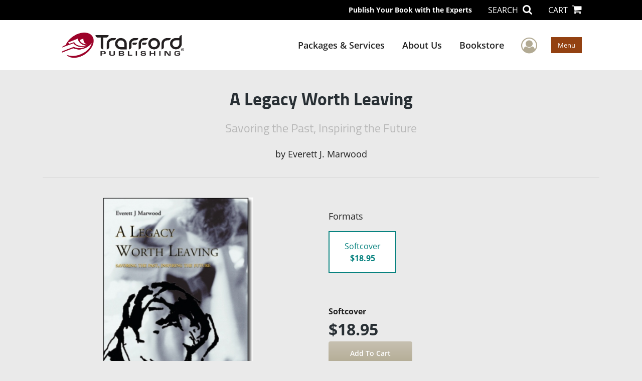

--- FILE ---
content_type: text/html; charset=utf-8
request_url: https://www.trafford.com/en/bookstore/bookdetails/179548-A-Legacy-Worth-Leaving
body_size: 10696
content:

<!doctype html>
<html lang="en">

<head>
    <!-- FOUC fix -->
    <!-- This should be loaded very first, before any style and scripts -->
    <style>
        html {
            visibility: hidden;
            opacity: 0;
        }

        .preload * {
            -webkit-transition: none !important;
            -moz-transition: none !important;
            -ms-transition: none !important;
            -o-transition: none !important;
        }
    </style>
    <!-- FOUC fix -->
    <!-- Required meta tags -->
    <meta charset="utf-8">
    <meta name="viewport" content="width=device-width, initial-scale=1, shrink-to-fit=no">
    
<script>
    (function (w, d, s, l, i) {
        w[l] = w[l] || []; w[l].push({
            'gtm.start':
            new Date().getTime(), event: 'gtm.js'
        }); var f = d.getElementsByTagName(s)[0],
            j = d.createElement(s), dl = l != 'dataLayer' ? '&l=' + l : ''; j.async = true; j.src =
                'https://www.googletagmanager.com/gtm.js?id=' + i + dl; f.parentNode.insertBefore(j, f);
    })(window, document, 'script', 'dataLayer', 'GTM-TVCKQW5');</script>



    <title>Trafford</title>
            <link rel="canonical" hreflang="en" href="https://www.trafford.com/en/bookstore/bookdetails/179548-a-legacy-worth-leaving" />



    <title>A Legacy Worth Leaving By Everett J. Marwood</title>
<script type="application/ld+json">
{
                  "@context": "http://schema.org",
                  "@type": "Book",
                  "bookFormat": "http://schema.org/Paperback",
                   "isbn": "9781412002912",
                  "numberOfPages": "202",
                  "publisher": {
                                "@type": "Organization",
                                  "name": "Trafford"
                    },
                  "datePublished":"6/2/2003 5:00:00 AM",
                  "genre":"",
                  "awards":"",
                  "author":{
                                "@type":"Person",
                                "name":"Everett J. Marwood"
                  },
                  "offers":{
                                "@type":"Offer",
                                 "price": "$18.95",
                                "priceCurrency": "USD"
                  },
                  "name":"A Legacy Worth Leaving",
                  "description":"How will you be remembered?  Legacy is the transference of things from the past.  Though often thought of as a gift of property, it has the potential to be so much more.  Legacy is a gift of learning and a gift of attitudes.  It reflects our ideals and our convictions.  It is consigned through the t",
                  "image":"https://s3.amazonaws.com/ASIDigitalAssets/00/00/17/95/48/Cover_l.gif",
                  "url":"http://www.trafford.com/en/bookstore/bookdetails/179548-A-Legacy-Worth-Leaving"
                }</script>
        <meta name="title" content="A Legacy Worth Leaving" />
        <meta name="description" content="How will you be remembered?  Legacy is the transference of things from the past.  Though often thought of as a gift of property, it has the potential to be so much more.  Legacy is a gift of learning and a gift of attitudes.  It reflects our ideals and our convictions.  It is consigned through the t" />
        <meta property="og:title" content="A Legacy Worth Leaving" />
        <meta property="og:type" content="Softcover" />
        <meta property="og:image" content="https://s3.amazonaws.com/ASIDigitalAssets/00/00/17/95/48/Cover_l.gif" />
        <meta property="og:image:alt" content="Everett J. Marwood A Legacy Worth Leaving" />
        <meta property="og:url" content="http://www.trafford.com/en/bookstore/bookdetails/179548-A-Legacy-Worth-Leaving" />
        <meta property="og:description" content="How will you be remembered?  Legacy is the transference of things from the past.  Though often thought of as a gift of property, it has the potential to be so much more.  Legacy is a gift of learning and a gift of attitudes.  It reflects our ideals and our convictions.  It is consigned through the t" />
        <meta property="og:determiner" content="auto" />
        <meta property="og:locale" content="en" />
        <meta property="og:site_name" content="Trafford" />
        <meta property="books:author" content="Everett J. Marwood" />
        <meta property="books:isbn" content="9781412002912" />
        <meta property="books:release_date" content="6/2/2003 5:00:00 AM" />
        <meta property="books:tag" content="" />


    <script type="text/javascript" src="/scripts/Asl.Foundation.Frameworks.min.js"></script>
<script src='https://www.google.com/recaptcha/api.js'></script>
<link rel="shortcut icon" href="/~/media/ASL/Images/Trafford/Trafford-Favicon.png" />
<meta name="google-site-verification" content="CYqhjUTSnkuRRxlTuIE0oi9GKxUAgPkzGsNqCBILqzk" />
<!-- author referral -->
<script>prefinery=window.prefinery||function(){(window.prefinery.q=window.prefinery.q||[]).push(arguments)}
</script>
<script src="https://widget.prefinery.com/widget/v2/ksgqwfcz.js" defer></script>
<!-- login focus fix -->
<script type="text/javascript" src="/~/media/ASL/js/Common/loginFocusFix.js" async></script>

    <link type="text/css" href="/styles/css/Asl.Foundation.Frameworks.min.css" rel="stylesheet" />
<link type="text/css" href="/styles/css/asl.feature.bookstore.min.css" rel="stylesheet" />
<link type="text/css" href="/styles/asl.feature.membership.min.css" rel="stylesheet" />
<link type="text/css" href="/styles/css/owl.carousel.min.css" rel="stylesheet" />
<link type="text/css" href="/styles/css/book.carousel.css" rel="stylesheet" />
<link type="text/css" href="/styles/css/bootstrap-star-rating/star-rating.min.css" rel="stylesheet" />
<link type="text/css" href="/styles/asl.feature.controls.min.css" rel="stylesheet" />
<link type="text/css" href="/styles/css/Asl.Feature.Navigation.min.css" rel="stylesheet" />
<link type="text/css" href="/styles/trafford/css/trafford.min.css" rel="stylesheet" />


    
</head>

<body class="preload" id="*">
    
<noscript>
    <iframe src="https://www.googletagmanager.com/ns.html?id=GTM-TVCKQW5"
            height="0" width="0" style="display:none;visibility:hidden"></iframe>
</noscript>

    <!-- start Site Main Wrapper -->
    <div class="l-main-wrapper">

        <!-- start Header section -->
        <header class="l-header" >
            <!-- topbar -->
<div class="ap-topbar">
    <div class="ap-topbar__left">
        <div class="ap-topbar__left-info"></div>
    </div>
    <div class="ap-topbar__right">
        <div class="ap-topbar__right-info">
            Publish Your Book with the Experts
        </div>
        <div class="ap-topbar__icons">
            <!-- search icon and popup -->
            
<!-- search button icon -->
<a class="ap-topbar__search" href="#">SEARCH <i class="fa fa-search" aria-hidden="true"></i></a>
<!-- search-wrap -->
<div class="search-wrap">
    <!-- svg icons -->
    <svg class="d-none">
        <defs>
            <symbol id="icon-search" viewBox="0 0 24 24">
                <title>search</title>
                <path d="M15.5 14h-.79l-.28-.27C15.41 12.59 16 11.11 16 9.5 16 5.91 13.09 3 9.5 3S3 5.91 3 9.5 5.91 16 9.5 16c1.61 0 3.09-.59 4.23-1.57l.27.28v.79l5 4.99L20.49 19l-4.99-5zm-6 0C7.01 14 5 11.99 5 9.5S7.01 5 9.5 5 14 7.01 14 9.5 11.99 14 9.5 14z" />
            </symbol>
            <symbol id="icon-cross" viewBox="0 0 24 24">
                <title>cross</title>
                <path d="M19 6.41L17.59 5 12 10.59 6.41 5 5 6.41 10.59 12 5 17.59 6.41 19 12 13.41 17.59 19 19 17.59 13.41 12z" />
            </symbol>
        </defs>
    </svg>
    <!-- search block -->
    <div class="search">
        <form class="search__form" action="/en/search">
            <label for="search-input" class="login__items">Search Keyword</label>
            <input tabindex="-1" id="search-input" class="search__input" name="query" type="search" placeholder="Enter Keyword" autocomplete="off" autocorrect="off" autocapitalize="off" spellcheck="false" />
            <button tabindex="-1" class="search__btn search__btn--search" onclick="$('.search__form form').submit()"><svg class="search__icon search__icon--search"><use xlink:href="#icon-search"></use></svg></button>
        </form>
        <button tabindex="-1" id="btn-search-close" class="search__btn search__btn--search-close" aria-label="Close search form"><svg class="search__icon search__icon--cross"><use xlink:href="#icon-cross"></use></svg></button>
    </div>
</div>

            <!-- cart button icon -->
            
    <a class="ap-topbar__cart" href="/en/bookstore/shoppingcart">CART <i class="fa fa-shopping-cart" aria-hidden="true"></i></a>

        </div>
    </div>
</div>

<!-- brand-lines -->
<section class="ap-brand-lines">
    <span></span>
    <span></span>
</section>


<!-- navbar -->
<div class="ap-navbar">
    <!-- nav brand / logo -->
    <div class="ap-navbar__brand">
        
    <a href="/en/">
        <img src="/-/media/asl/images/trafford/tf-logo.ashx" alt="">
    </a>

    </div>
    <!-- desktop nav -->
    <nav class="ap-navbar__desktop-nav">
            <ul class="ap-navbar__list">
                <li class="ap-navbar__item">
                    <a class="ap-navbar__link" href="/en/catalog">Packages & Services</a>
                </li>
                <li class="ap-navbar__item">
                    <a class="ap-navbar__link" href="/en/about">About Us</a>
                </li>
                <li class="ap-navbar__item">
                    <a class="ap-navbar__link" href="/en/bookstore">Bookstore</a>
                </li>
    </ul>

    </nav>
    <!-- link icons -->
    <div class="ap-navbar__links-wrap">
        <!-- user-nav trigger / avatar icon -->
        <a href="#" class="ap-navbar__avatar"><span class="sr-only">User Menu</span><i class="fa fa-user-circle-o" aria-hidden="true"></i></a>


        <!-- user nav -->
        <nav class="ap-navbar__user-nav">
                <ul class="ap-navbar__list">
            <li class="ap-navbar__item">
                <a tabindex="-1" class="ap-navbar__link" href="javascript:openLogin()" >Login</a>
            </li>
    </ul>

        </nav>

        <!-- menu-nav trigger / hamburger menu -->
        <a href="#" class="ap-navbar__trigger">Menu<span></span></a>

        <!-- menu nav -->
        <nav class="ap-navbar__menu-nav">
                <ul class="ap-navbar__list">
                <li class="ap-navbar__item ap-navbar__item--desktop">
                    <a tabindex="-1" class="ap-navbar__link" href="/en/catalog">Packages &amp; Services</a>
                </li>
                <li class="ap-navbar__item ap-navbar__item--desktop">
                    <a tabindex="-1" class="ap-navbar__link" href="/en/about">About Us</a>
                </li>
                <li class="ap-navbar__item ap-navbar__item--desktop">
                    <a tabindex="-1" class="ap-navbar__link" href="/en/bookstore">Bookstore</a>
                </li>
                <li class="ap-navbar__item">
                    <a tabindex="-1" class="ap-navbar__link" href="/en/catalog/packages-and-services">Services Store</a>
                </li>
                <li class="ap-navbar__item">
                    <a tabindex="-1" class="ap-navbar__link" href="/en/author-resources">Author Resources</a>
                </li>
                <li class="ap-navbar__item">
                    <a tabindex="-1" class="ap-navbar__link" href="/en/faq">FAQ</a>
                </li>
    </ul>

        </nav>
    </div>
</div>
<div id="login" class="search-wrap">
    <!-- start svg icons -->
    <svg class="d-none">
        <defs>
            <symbol id="icon-cross" viewBox="0 0 24 24">
                <title>cross</title>
                <path d="M19 6.41L17.59 5 12 10.59 6.41 5 5 6.41 10.59 12 5 17.59 6.41 19 12 13.41 17.59 19 19 17.59 13.41 12z" />
            </symbol>
        </defs>
    </svg>
    <!-- end svg icons -->
    <div id="loginPopup" class="search">
        <button id="btn-login-close" class="search__btn--search-close search__btn" aria-label="Close search form"><svg class="search__icon search__icon--cross"><use xlink:href="#icon-cross"></use></svg></button>
        <form id="loginForm" class="search__form">
            <div class="form-group">
                <div class="row">
                    <div class="col">
                        <h2 class="text-center"><label class="control-label login__items login__header">Please Sign In</label></h2>
                    </div>
                </div>
            </div>
            <div class="form-group">
               <label class="login__items" for="loginEmail">Email</label>
                <input class="form-control login__input text-box single-line" data-val="true" data-val-email="Please provide correct email format" data-val-maxlength="The maximum length for email is 80" data-val-maxlength-max="80" data-val-required="Please Provide Email" data-val-required-param="Email" id="loginEmail" name="Email" placeholder="Email" type="email" value="" />
                
                <input data-val="true" data-val-required="The isLoginPage field is required." id="hdnIsLoginPage" name="isLoginPage" type="hidden" value="False" />
                <input id="hdnRedirectUrl" name="RedirectUrl" type="hidden" value="" />

            </div>
            <div class="form-group">
                 <label class="login__items" for="loginPassword">Password</label>
                <input class="form-control login__input text-box single-line" data-val="true" data-val-required="Please Provide Password" data-val-required-param="Password" id="loginPassword" name="Password" placeholder="Password" type="password" value="" />
                
            </div>
            <div class="form-group">
                <button id="btnLogin" class="btn btn-secondary  btn-block login__items" type="submit">Log in</button>
                <div class="validation-summary-valid text-danger" data-valmsg-summary="true"><ul><li style="display:none"></li>
</ul></div>
                <div class="alert alert-danger invisible" id="errorMessage">
                </div>
                <img id="loader" class="loader" src="/Images/loading.gif" alt="loading" height="40">
            </div>
            <div class="form-group">
                <div class="row">
                    <div class="col-md-6 offset-md-6 text-right">
                        <a href="/AuthorCenter/Dashboard/AccountInformation/ForgotPassword" class="btn-block login__items">Forgot your Password?</a>
                    </div>
                </div>
            </div>
            <div class="form-group">
                
                <div class="login__items register-question">
                  don&#39;t have an account?
                </div>
                
                <div class="row">
                    <div class="col text-center">
                        <a id="btnCreateAccount" href="/en/register" class="btn btn-secondary login__items">Create an account</a>
                    </div>
                </div>
                <br />
                <div id="divGuest" class="row" style="display:none">
                    <div class="col text-center">
                        <a id="btnGuest" href="#" class="btn btn-secondary login__items">Continue as Guest</a>
                    </div>
                </div>
                <input id="RegisterUrl" name="RegisterUrl" type="hidden" value="/en/register" />
            </div>
        </form>
    </div>
</div>
            
        </header>

        <!-- end Header section -->
        <!-- start Main section -->
        <main class="l-main-body">

            <!-- ============================================================== -->
            <!-- start full-width background wrapper -->
            <section class="full-width-bg block-row-1">
                <!-- start l-hero section -->
                <section class="l-hero">
                    

                </section>
                <!-- end l-hero section -->
            </section>
            <!-- end full-width background wrapper -->
            <!-- ============================================================== -->
            <!-- ============================================================== -->
            <!-- start full-width background wrapper -->
            <section class="full-width-bg block-row-2">
                <div class="container">
                    <div class="row">
                        <div class="col">

                            <!-- start breadcrumb section -->
                            <section class="l-breadcrumb">

                                

                            </section>
                            <!-- end breadcrumb section -->

                        </div>
                    </div>
                </div>
            </section>
            <!-- end full-width background wrapper -->
            <!-- ============================================================== -->
            <!-- ============================================================== -->
            <!-- start full-width background wrapper -->
            <section class="full-width-bg block-row-3">
                <!-- start l-headline section -->
                <section class="l-headline">
                    

                </section>
                <!-- end l-headline section -->
            </section>
            <!-- end full-width background wrapper -->
            <!-- ============================================================== -->
            <!-- ============================================================== -->
            <!-- start full-width background wrapper -->
            <section class="full-width-bg block-row-4 layout-1c">
                <!-- start l-content-wide section -->
                <section class="l-content-wide">

                            <div class="container">
            <div class="row text-center">
                <div class="col-md-12">
                    <h1 class="book-title text-blue-black">A Legacy Worth Leaving</h1>
                    <h2 class="book-subtitle">Savoring the Past, Inspiring the Future</h2>
                    <p>
                        <span>by</span> <span class="book-author-name">Everett J. Marwood</span>
                    </p>
                </div>
            </div>
            <hr />
        </div>

<div class="modal fade" id="bookCoverZoomModal" tabindex="-1" role="dialog" aria-label="Book Cover &amp; Preview Text">
    <div class="modal-dialog">
        <div class="modal-content">
            <div class="modal-header">
                <h4 class="modal-title">Book Cover &amp; Preview Text</h4>
                    <button type="button" class="close" data-dismiss="modal" aria-label="Close"><span aria-hidden="true">&times;</span></button>
            </div>
            <div class="modal-body" id="modal-body_bookCoverZoomModal">
                                        <p>
                            
    <div class="container book-free-preview-text">
        <div class="row">
            <div class="col">
                <div class="text-center pb-4">
                    <img class="img-fluid" src="https://s3.amazonaws.com/ASIDigitalAssets/00/00/17/95/48/Cover_l.gif" onerror="imgErr(this,'/-/media/asl/images/common/cover_notavailable.ashx');" />
                </div>
            </div>
        </div>
        <hr />
        <div class="row break">
            <br />
        </div>
        <div class="row">
            <div class="col">
                <p></p>
            </div>
        </div>
    </div>

                        </p>
            </div>
        </div><!-- /.modal-content -->
    </div><!-- /.modal-dialog -->
</div>

                </section>
                <!-- end l-content-wide section -->
            </section>
            <!-- end full-width background wrapper -->
            <!-- ============================================================== -->
            <!-- ============================================================== -->
            <!-- start full-width background wrapper -->
            <section class="full-width-bg block-row-5 layout-2c-equal">
                <div class="container">
                    <div class="row">

                        <div class="col-md-6">
                            <!-- start l-content-left section -->
                            <section class="l-content-left">

                                
    <div class="container">
        <div class="row py-4">
            <div class="col-md-12">
                <a id="bookKey" class="book-cover-wrap" href="#bookCoverZoomModal" data-toggle="modal" data-bookKey=179548-A-Legacy-Worth-Leaving>
                    <img class="img-fluid" alt="" src="https://s3.amazonaws.com/ASIDigitalAssets/00/00/17/95/48/Cover_l.gif" onerror="imgErr(this,'/-/media/asl/images/common/cover_notavailable.ashx');" />
                </a>
            </div>
        </div>
    </div>


                            </section>
                            <!-- end l-content-left section -->
                        </div>

                        <div class="col-md-6">
                            <!-- start l-content-right section -->
                            <section class="l-content-right">

                                    <div class="pt-md-5">
        <p class="text-center text-md-left">Formats</p>
        <div class="row mx-0">

                <div id="231207" class="col-lg-3 mb-3 mr-lg-4 book-format selected">
                    <div class="text-center py-3">
                        <div class="book-format-descr">Softcover</div>
                            <div class="book-price-value"><strong>$18.95</strong></div>
                    </div>
                </div>
        </div>
        <div class="pt-2 pt-lg-5 text-center text-md-left">
            <div id="book-selected-format-descr"><strong>Softcover</strong></div>
            <div id="book-selected-value" class="book-selected-value text-blue-black">$18.95</div>
            <input id="btnAddToCart" type="button" value="Add To Cart" class="btn btn-gradient-3" />
        </div>
        <!-- Loader Started -->
        <div id="dvLoader" class="LoadingDiv" style="display: none;">
            <p style="position: absolute; top: 30%; left: 45%; color: White;">
                <img src="/Images/loading.gif" alt="Loading" />
            </p>
        </div>
        <!-- Loader End -->
    </div>


                            </section>
                            <!-- end l-content-right section -->
                        </div>

                    </div>
                </div>
            </section>
            <!-- end full-width background wrapper -->
            <!-- ============================================================== -->
            <!-- ============================================================== -->
            <!-- start full-width background wrapper -->
            <section class="full-width-bg block-row-6">
                <!-- start l-content-bottom section -->
                <section class="l-content-bottom">
                        <div class="container">
        <div class="row">
            <div class="col-md-12">
                <hr>
                <div class="row pt-3">
                    <div class="col-md-6">
                        <div class="col-md-12">
                            <p><strong class="text-blue-black">Book Details</strong></p>
                        </div>
                        <div class="col-md-12">
                            <span>Language</span> :
                            <span>English</span>
                        </div>
                        <div class="col-md-12">
                            <span>Publication Date</span> :
                            <span>6/2/2003</span>
                        </div>
                    </div>
                </div>
                <br />
                <div class="row pb-3">

                        <div class="col-md-4" style="margin-bottom:15px">
                            <div class="col-md-12">
                                <span>Format</span> :
                                <span>Softcover</span>
                            </div>
                            <div class="col-md-12">
                                <span>Dimensions</span> :
                                <span>6x9</span>
                            </div>
                            <div class="col-md-12">
                                <span>Page Count</span> :
                                <span>202 </span>
                            </div>
                            <div class="col-md-12">
                                <span>ISBN</span> :
                                <span>9781412002912</span>
                            </div>
                        </div>
                    
                    <input id="hdnBodyIdAttribute" type="hidden" />
                </div>
                <hr style="margin-top: 0px!important">
                <div class="row py-3">
                    <div class="col-md-12">
                        <h3><strong class="text-blue-black">About the Book</strong></h3>
                    </div>
                    <div class="col-md-12">
                        <p><P><B>How will you be remembered?</B>  Legacy is the transference of things from the past.  Though often thought of as a gift of property, it has the potential to be so much more.  Legacy is a gift of learning and a gift of attitudes.  It reflects our ideals and our convictions.  It is consigned through the things we so and the choices we make.  We will each pass on a legacy more profound than we can imagine.

<P>We have the opportunity to empower current and future generations to set and manage the direction of their lives, according to their aspirations.  We can pass on the ability to be productive, the desire to boldly face whatever challenges life may bring.  Or we can surrender to misery and assign scarcity to those who follow.

<P>We can inspire an appreciation for passion in life by guiding and encouraging younger generations towards an intensity in their vocations, their adventures and their relationships with others.  Or we can dishearten then through reproach and condemnation.

<P><B>How will you be remembered?  Are you imparting a message of hope or despair?  Will you be remembered because you encouraged or because you disparaged?  Are you teaching self-confidence or defeatism, passion or apathy?  Are you leaving the legacy of your choosing?</B></p>
                    </div>
                </div>
                <hr>
                <div class="row py-3">
                    <div class="col-md-12">
                        <h3><strong class="text-blue-black">About the Author</strong></h3>
                    </div>
                    <div class="col-md-12">
                        <p><P>Everett Marwood facilitates workshops for families interested in building an awareness of the importance of legacy.  Two and sometimes three generations share their lives, talking and learning from each other of their heritage and their potential together.  These dialogues are a refreshing interlude in a world often discouraging of this fellowship.

<P>In this book, Mr. Marwood provokes readers, using a realistic yet powerful writing style, to consider the nature of the legacy they will leave their offspring and future generations.  He writes to entertain.</p>
                    </div>
                </div>
            </div>
        </div>
    </div>
    <div class="container">
<form Class="form-horizontal" action="/" id="reviewForm" method="post"><input id="Sku" name="Sku" type="hidden" value="SKU-000150819" />            <div id="divReview">

                
                    <hr />
                    <div class="row pt-3">
                        <div class="col-md-12">

                            <h4><label class="control-label">Add Review</label></h4>
                        </div>
                    </div>
                
                <div class="form-group">
                    <div class="col-md-7">
                        <label for="Name">Name</label>
                        <input class="form-control" data-val="true" data-val-required="Please Enter Name" data-val-required-param="Name" id="Name" name="Name" placeholder="Name" type="text" value="" />
                        <span class="field-validation-valid text-danger" data-valmsg-for="Name" data-valmsg-replace="true"></span>
                    </div>
                </div>
                <div class="form-group">
                    <div class="col-md-7">
                        <label for="Email">Email</label>
                        <input class="form-control" data-val="true" data-val-email="Please provide correct email format" data-val-required="Please Enter Email" data-val-required-param="Email" id="Email" name="Email" placeholder="Email" type="text" value="" />
                        <span class="field-validation-valid text-danger" data-valmsg-for="Email" data-valmsg-replace="true"></span>
                    </div>
                </div>
                <div class="form-group">
                    <div class="col-md-7">
                        <label class="control-label">Ratings</label>
                        <div class="rating-container">
                            <input type="hidden" name="Rating" id="Rating" aria-required="true" data-step=1 />
                            <span id="ratingError" class="text-danger field-validation-error display-none">
                                Please Enter Rating
                            </span>
                        </div>
                    </div>
                </div>
                <div class="form-group">
                    <div class="col-md-7">
                        <label for="ReviewDescription" class="control-label">Comments</label>
                        <textarea class="form-control" cols="20" data-val="true" data-val-required="Please Enter Comments" data-val-required-param="ReviewDescription" id="ReviewDescription" name="ReviewDescription" rows="2">
</textarea>
                        <span class="field-validation-valid text-danger" data-valmsg-for="ReviewDescription" data-valmsg-replace="true"></span>
                    </div>
                </div>
                <div class="form-group">
                    <div class="row">
                        <div class="col-md-7 padding-left-30">
                            <input id="CaptchaSiteKey" type="hidden" value="6LcE5l4UAAAAAA7hHysMK9B_TKiC--1KeioKMeEr" name="CaptchaSiteKey" />
                            <div class="g-recaptcha" data-sitekey="6LcE5l4UAAAAAA7hHysMK9B_TKiC--1KeioKMeEr"></div>
                            <span id="captchaError" class="text-danger field-validation-error display-none">
                                Please Verify
                            </span>
                        </div>
                    </div>
                </div>
                <div class="form-group">
                    <div class="col-md-offset-5 col-md-10">
                        <input id="btnSubmit" type="submit" value="Submit Review" class="btn btn-gradient-3" />
                    </div>
                </div>
            </div>
            <div id="divMessage" class="form-group">
                <div class="row">
                    <div class="col-md-10">
                        <div class="alert">
                        </div>
                    </div>
                </div>
            </div>
            <!-- Loader Started -->
            <div id="dvLoader2" class="LoadingDiv" style="display: none;">
                <p style="position: absolute; top: 30%; left: 45%; color: White;">
                    <img src="/Images/loading.gif" alt="Loading" />
                </p>
            </div>
            <!-- Loader End -->
</form>    </div>



                </section>
                <!-- end l-content-bottom section -->
            </section>
            <!-- end full-width background wrapper -->
            <!-- ============================================================== -->

        </main>
        <!-- end Main section -->
        <!-- start Footer section -->

        <footer class="l-footer" >

            <!-- Start of Ftr Top -->
<div class="ftr__top">
<div class="container">
<div class="row">
<div class="col-md-6">
<div class="ftr__logo-wrap"> <img alt="" src="/-/media/asl/images/trafford/trafford_white.ashx" class="img-fluid" /> </div>
<div class="mb-3 ftr__top-number"><span class="text-lightgray">Call</span> 844.688.6899</div>
</div>
<div class="col-md-3">
<ul class="ftr__top-list">
    <li class="ftr__item-list"><a href="/en/catalog" class="ftr__item-link">Publishing Packages</a></li>
   
    <li class="ftr__item-list"><a href="/en/catalog#services" class="ftr__item-link">Services Store</a></li>
     <li class="ftr__item-list"><a href="/en/catalog/gold-seal" class="ftr__item-link">Trafford Gold Seal</a></li>
    <li class="ftr__item-list"><a href="/en/free-publishing-guide" class="ftr__item-link">Free Publishing Guide</a></li>
    <li class="ftr__item-list"><a href="/en/referral" class="ftr__item-link">Referral Program</a></li>
    <li class="ftr__item-list"><a href="/en/faq/fraud" class="ftr__item-link">Fraud Alert</a></li>
</ul>
</div>
<div class="col-md-3">
<ul class="ftr__top-list">
    <li class="ftr__item-list"><a href="/en/about" class="ftr__item-link">About Us</a></li>
   
    <li class="ftr__item-list"><a href="/en/author-resources" class="ftr__item-link">Resources</a></li>
    <li class="ftr__item-list"><a href="/en/faq" class="ftr__item-link">FAQ</a></li>
    <li class="ftr__item-list"><a href="/en/redeem" class="ftr__item-link">BookStub&trade; Redemption</a></li>
   
    <li class="ftr__item-list"><a href="/en/contact" class="ftr__item-link">Contact Us</a></li>
     <li class="ftr__item-list"><a href="/en/login" class="ftr__item-link">Login/Register</a></li>
   
</ul>
</div>
</div>
</div>
</div>
<!-- /.end of ftr top -->    <div class="ftr__bottom">
        <div class="container">
            <div class="row">
                <div class="col">

<div class="row">
  <div class="col-md-6">
    <p class="ftr__bottom-policy">
      &copy; 2026 Copyright Trafford Publishing &bull; 
      <a href="/en/legal/privacy-policy" class="ftr__bottom-link">Privacy Policy</a> &bull; 
      <a href="/en/legal" class="ftr__bottom-link">Legal</a>
      <br />
      <a href="/en/accessibility-statement" title="Accessibility Statement" href="#" class="ftr__bottom-link">Accessibility Statement</a>
       &bull; 
      <a title="Do Not Sell My Info - CA Resident Only" rel="noopener noreferrer" href="https://ccpa.authorsolutions.com/do-not-sell-ca/" target="_blank">Do Not Sell My Info - CA Resident Only</a>
    </p>
    <p class="ftr__bottom-policy">E-commerce <a rel="noopener noreferrer" href="https://www.nopcommerce.com/" target="_blank" class="ftr__bottom-link">Powered by nopCommerce</a></p>
  </div>

  <div class="col-md-6">
    <ul class="social-list text-center text-md-right">
      <li class="social-list__item">
        <a href="https://www.facebook.com/TraffordPublish" target="_blank" class="social-list__link"><i class="fa fa-facebook" aria-hidden="true"></i></a>
      </li>
      <li class="social-list__item">
        <a href="https://twitter.com/TraffordPublish" target="_blank" class="social-list__link"><i class="fa fa-twitter" aria-hidden="true"></i></a>
      </li>
    </ul>
  </div>
</div>                </div>
            </div>
        </div>
    </div>

            

        </footer>
        <!-- end Footer section -->

    </div>
    <!-- end Site Main Wrapper -->
    <!-- JavaScript -->
    <!-- jQuery first, then Popper.js, then Bootstrap JS -->
    <script type="text/javascript" src="/scripts/login.min.js"></script>
<script type="text/javascript" src="/scripts/Asl.Feature.BookStore.min.js"></script>
<script type="text/javascript" src="/scripts/owlcarousel/owl.carousel.min.js"></script>
<script type="text/javascript" src="/scripts/owlcarousel/book-carousel.min.js"></script>
<script type="text/javascript" src="/scripts/bootstrap-star-rating/star-rating.min.js"></script>
<script type="text/javascript" src="/scripts/customerreviews.js"></script>
<script type="text/javascript" src="/scripts/editorialreviews.js"></script>
<script type="text/javascript" src="/scripts/productreviewform.min.js"></script>
<script type="text/javascript" src="/scripts/jquery.unobtrusive-ajax.min.js"></script>
<script type="text/javascript" src="/scripts/Asl.Feature.Controls.min.js"></script>
<script type="text/javascript" src="/scripts/popper.min.js"></script>
<script type="text/javascript" src="/scripts/imprint.main.min.js"></script>
<script type="text/javascript" src="/scripts/search/Asl.Feature.Search.min.js"></script>
<script type="text/javascript" src="/scripts/Asl.Feature.Popover.js"></script>


    <!-- FOUC fix -->
    <!-- This should be loaded very last, after all style and scripts -->
    <style>
        html {
            visibility: visible;
            opacity: 1;
        }
    </style>
    <script>
        $(window).on('load', function () {
            $("body").removeClass("preload");
        });
    </script>
    <!-- FOUC fix -->
</body>

</html>

--- FILE ---
content_type: text/html; charset=utf-8
request_url: https://www.google.com/recaptcha/api2/anchor?ar=1&k=6LcE5l4UAAAAAA7hHysMK9B_TKiC--1KeioKMeEr&co=aHR0cHM6Ly93d3cudHJhZmZvcmQuY29tOjQ0Mw..&hl=en&v=PoyoqOPhxBO7pBk68S4YbpHZ&size=normal&anchor-ms=20000&execute-ms=30000&cb=qcazgpo8p46q
body_size: 49292
content:
<!DOCTYPE HTML><html dir="ltr" lang="en"><head><meta http-equiv="Content-Type" content="text/html; charset=UTF-8">
<meta http-equiv="X-UA-Compatible" content="IE=edge">
<title>reCAPTCHA</title>
<style type="text/css">
/* cyrillic-ext */
@font-face {
  font-family: 'Roboto';
  font-style: normal;
  font-weight: 400;
  font-stretch: 100%;
  src: url(//fonts.gstatic.com/s/roboto/v48/KFO7CnqEu92Fr1ME7kSn66aGLdTylUAMa3GUBHMdazTgWw.woff2) format('woff2');
  unicode-range: U+0460-052F, U+1C80-1C8A, U+20B4, U+2DE0-2DFF, U+A640-A69F, U+FE2E-FE2F;
}
/* cyrillic */
@font-face {
  font-family: 'Roboto';
  font-style: normal;
  font-weight: 400;
  font-stretch: 100%;
  src: url(//fonts.gstatic.com/s/roboto/v48/KFO7CnqEu92Fr1ME7kSn66aGLdTylUAMa3iUBHMdazTgWw.woff2) format('woff2');
  unicode-range: U+0301, U+0400-045F, U+0490-0491, U+04B0-04B1, U+2116;
}
/* greek-ext */
@font-face {
  font-family: 'Roboto';
  font-style: normal;
  font-weight: 400;
  font-stretch: 100%;
  src: url(//fonts.gstatic.com/s/roboto/v48/KFO7CnqEu92Fr1ME7kSn66aGLdTylUAMa3CUBHMdazTgWw.woff2) format('woff2');
  unicode-range: U+1F00-1FFF;
}
/* greek */
@font-face {
  font-family: 'Roboto';
  font-style: normal;
  font-weight: 400;
  font-stretch: 100%;
  src: url(//fonts.gstatic.com/s/roboto/v48/KFO7CnqEu92Fr1ME7kSn66aGLdTylUAMa3-UBHMdazTgWw.woff2) format('woff2');
  unicode-range: U+0370-0377, U+037A-037F, U+0384-038A, U+038C, U+038E-03A1, U+03A3-03FF;
}
/* math */
@font-face {
  font-family: 'Roboto';
  font-style: normal;
  font-weight: 400;
  font-stretch: 100%;
  src: url(//fonts.gstatic.com/s/roboto/v48/KFO7CnqEu92Fr1ME7kSn66aGLdTylUAMawCUBHMdazTgWw.woff2) format('woff2');
  unicode-range: U+0302-0303, U+0305, U+0307-0308, U+0310, U+0312, U+0315, U+031A, U+0326-0327, U+032C, U+032F-0330, U+0332-0333, U+0338, U+033A, U+0346, U+034D, U+0391-03A1, U+03A3-03A9, U+03B1-03C9, U+03D1, U+03D5-03D6, U+03F0-03F1, U+03F4-03F5, U+2016-2017, U+2034-2038, U+203C, U+2040, U+2043, U+2047, U+2050, U+2057, U+205F, U+2070-2071, U+2074-208E, U+2090-209C, U+20D0-20DC, U+20E1, U+20E5-20EF, U+2100-2112, U+2114-2115, U+2117-2121, U+2123-214F, U+2190, U+2192, U+2194-21AE, U+21B0-21E5, U+21F1-21F2, U+21F4-2211, U+2213-2214, U+2216-22FF, U+2308-230B, U+2310, U+2319, U+231C-2321, U+2336-237A, U+237C, U+2395, U+239B-23B7, U+23D0, U+23DC-23E1, U+2474-2475, U+25AF, U+25B3, U+25B7, U+25BD, U+25C1, U+25CA, U+25CC, U+25FB, U+266D-266F, U+27C0-27FF, U+2900-2AFF, U+2B0E-2B11, U+2B30-2B4C, U+2BFE, U+3030, U+FF5B, U+FF5D, U+1D400-1D7FF, U+1EE00-1EEFF;
}
/* symbols */
@font-face {
  font-family: 'Roboto';
  font-style: normal;
  font-weight: 400;
  font-stretch: 100%;
  src: url(//fonts.gstatic.com/s/roboto/v48/KFO7CnqEu92Fr1ME7kSn66aGLdTylUAMaxKUBHMdazTgWw.woff2) format('woff2');
  unicode-range: U+0001-000C, U+000E-001F, U+007F-009F, U+20DD-20E0, U+20E2-20E4, U+2150-218F, U+2190, U+2192, U+2194-2199, U+21AF, U+21E6-21F0, U+21F3, U+2218-2219, U+2299, U+22C4-22C6, U+2300-243F, U+2440-244A, U+2460-24FF, U+25A0-27BF, U+2800-28FF, U+2921-2922, U+2981, U+29BF, U+29EB, U+2B00-2BFF, U+4DC0-4DFF, U+FFF9-FFFB, U+10140-1018E, U+10190-1019C, U+101A0, U+101D0-101FD, U+102E0-102FB, U+10E60-10E7E, U+1D2C0-1D2D3, U+1D2E0-1D37F, U+1F000-1F0FF, U+1F100-1F1AD, U+1F1E6-1F1FF, U+1F30D-1F30F, U+1F315, U+1F31C, U+1F31E, U+1F320-1F32C, U+1F336, U+1F378, U+1F37D, U+1F382, U+1F393-1F39F, U+1F3A7-1F3A8, U+1F3AC-1F3AF, U+1F3C2, U+1F3C4-1F3C6, U+1F3CA-1F3CE, U+1F3D4-1F3E0, U+1F3ED, U+1F3F1-1F3F3, U+1F3F5-1F3F7, U+1F408, U+1F415, U+1F41F, U+1F426, U+1F43F, U+1F441-1F442, U+1F444, U+1F446-1F449, U+1F44C-1F44E, U+1F453, U+1F46A, U+1F47D, U+1F4A3, U+1F4B0, U+1F4B3, U+1F4B9, U+1F4BB, U+1F4BF, U+1F4C8-1F4CB, U+1F4D6, U+1F4DA, U+1F4DF, U+1F4E3-1F4E6, U+1F4EA-1F4ED, U+1F4F7, U+1F4F9-1F4FB, U+1F4FD-1F4FE, U+1F503, U+1F507-1F50B, U+1F50D, U+1F512-1F513, U+1F53E-1F54A, U+1F54F-1F5FA, U+1F610, U+1F650-1F67F, U+1F687, U+1F68D, U+1F691, U+1F694, U+1F698, U+1F6AD, U+1F6B2, U+1F6B9-1F6BA, U+1F6BC, U+1F6C6-1F6CF, U+1F6D3-1F6D7, U+1F6E0-1F6EA, U+1F6F0-1F6F3, U+1F6F7-1F6FC, U+1F700-1F7FF, U+1F800-1F80B, U+1F810-1F847, U+1F850-1F859, U+1F860-1F887, U+1F890-1F8AD, U+1F8B0-1F8BB, U+1F8C0-1F8C1, U+1F900-1F90B, U+1F93B, U+1F946, U+1F984, U+1F996, U+1F9E9, U+1FA00-1FA6F, U+1FA70-1FA7C, U+1FA80-1FA89, U+1FA8F-1FAC6, U+1FACE-1FADC, U+1FADF-1FAE9, U+1FAF0-1FAF8, U+1FB00-1FBFF;
}
/* vietnamese */
@font-face {
  font-family: 'Roboto';
  font-style: normal;
  font-weight: 400;
  font-stretch: 100%;
  src: url(//fonts.gstatic.com/s/roboto/v48/KFO7CnqEu92Fr1ME7kSn66aGLdTylUAMa3OUBHMdazTgWw.woff2) format('woff2');
  unicode-range: U+0102-0103, U+0110-0111, U+0128-0129, U+0168-0169, U+01A0-01A1, U+01AF-01B0, U+0300-0301, U+0303-0304, U+0308-0309, U+0323, U+0329, U+1EA0-1EF9, U+20AB;
}
/* latin-ext */
@font-face {
  font-family: 'Roboto';
  font-style: normal;
  font-weight: 400;
  font-stretch: 100%;
  src: url(//fonts.gstatic.com/s/roboto/v48/KFO7CnqEu92Fr1ME7kSn66aGLdTylUAMa3KUBHMdazTgWw.woff2) format('woff2');
  unicode-range: U+0100-02BA, U+02BD-02C5, U+02C7-02CC, U+02CE-02D7, U+02DD-02FF, U+0304, U+0308, U+0329, U+1D00-1DBF, U+1E00-1E9F, U+1EF2-1EFF, U+2020, U+20A0-20AB, U+20AD-20C0, U+2113, U+2C60-2C7F, U+A720-A7FF;
}
/* latin */
@font-face {
  font-family: 'Roboto';
  font-style: normal;
  font-weight: 400;
  font-stretch: 100%;
  src: url(//fonts.gstatic.com/s/roboto/v48/KFO7CnqEu92Fr1ME7kSn66aGLdTylUAMa3yUBHMdazQ.woff2) format('woff2');
  unicode-range: U+0000-00FF, U+0131, U+0152-0153, U+02BB-02BC, U+02C6, U+02DA, U+02DC, U+0304, U+0308, U+0329, U+2000-206F, U+20AC, U+2122, U+2191, U+2193, U+2212, U+2215, U+FEFF, U+FFFD;
}
/* cyrillic-ext */
@font-face {
  font-family: 'Roboto';
  font-style: normal;
  font-weight: 500;
  font-stretch: 100%;
  src: url(//fonts.gstatic.com/s/roboto/v48/KFO7CnqEu92Fr1ME7kSn66aGLdTylUAMa3GUBHMdazTgWw.woff2) format('woff2');
  unicode-range: U+0460-052F, U+1C80-1C8A, U+20B4, U+2DE0-2DFF, U+A640-A69F, U+FE2E-FE2F;
}
/* cyrillic */
@font-face {
  font-family: 'Roboto';
  font-style: normal;
  font-weight: 500;
  font-stretch: 100%;
  src: url(//fonts.gstatic.com/s/roboto/v48/KFO7CnqEu92Fr1ME7kSn66aGLdTylUAMa3iUBHMdazTgWw.woff2) format('woff2');
  unicode-range: U+0301, U+0400-045F, U+0490-0491, U+04B0-04B1, U+2116;
}
/* greek-ext */
@font-face {
  font-family: 'Roboto';
  font-style: normal;
  font-weight: 500;
  font-stretch: 100%;
  src: url(//fonts.gstatic.com/s/roboto/v48/KFO7CnqEu92Fr1ME7kSn66aGLdTylUAMa3CUBHMdazTgWw.woff2) format('woff2');
  unicode-range: U+1F00-1FFF;
}
/* greek */
@font-face {
  font-family: 'Roboto';
  font-style: normal;
  font-weight: 500;
  font-stretch: 100%;
  src: url(//fonts.gstatic.com/s/roboto/v48/KFO7CnqEu92Fr1ME7kSn66aGLdTylUAMa3-UBHMdazTgWw.woff2) format('woff2');
  unicode-range: U+0370-0377, U+037A-037F, U+0384-038A, U+038C, U+038E-03A1, U+03A3-03FF;
}
/* math */
@font-face {
  font-family: 'Roboto';
  font-style: normal;
  font-weight: 500;
  font-stretch: 100%;
  src: url(//fonts.gstatic.com/s/roboto/v48/KFO7CnqEu92Fr1ME7kSn66aGLdTylUAMawCUBHMdazTgWw.woff2) format('woff2');
  unicode-range: U+0302-0303, U+0305, U+0307-0308, U+0310, U+0312, U+0315, U+031A, U+0326-0327, U+032C, U+032F-0330, U+0332-0333, U+0338, U+033A, U+0346, U+034D, U+0391-03A1, U+03A3-03A9, U+03B1-03C9, U+03D1, U+03D5-03D6, U+03F0-03F1, U+03F4-03F5, U+2016-2017, U+2034-2038, U+203C, U+2040, U+2043, U+2047, U+2050, U+2057, U+205F, U+2070-2071, U+2074-208E, U+2090-209C, U+20D0-20DC, U+20E1, U+20E5-20EF, U+2100-2112, U+2114-2115, U+2117-2121, U+2123-214F, U+2190, U+2192, U+2194-21AE, U+21B0-21E5, U+21F1-21F2, U+21F4-2211, U+2213-2214, U+2216-22FF, U+2308-230B, U+2310, U+2319, U+231C-2321, U+2336-237A, U+237C, U+2395, U+239B-23B7, U+23D0, U+23DC-23E1, U+2474-2475, U+25AF, U+25B3, U+25B7, U+25BD, U+25C1, U+25CA, U+25CC, U+25FB, U+266D-266F, U+27C0-27FF, U+2900-2AFF, U+2B0E-2B11, U+2B30-2B4C, U+2BFE, U+3030, U+FF5B, U+FF5D, U+1D400-1D7FF, U+1EE00-1EEFF;
}
/* symbols */
@font-face {
  font-family: 'Roboto';
  font-style: normal;
  font-weight: 500;
  font-stretch: 100%;
  src: url(//fonts.gstatic.com/s/roboto/v48/KFO7CnqEu92Fr1ME7kSn66aGLdTylUAMaxKUBHMdazTgWw.woff2) format('woff2');
  unicode-range: U+0001-000C, U+000E-001F, U+007F-009F, U+20DD-20E0, U+20E2-20E4, U+2150-218F, U+2190, U+2192, U+2194-2199, U+21AF, U+21E6-21F0, U+21F3, U+2218-2219, U+2299, U+22C4-22C6, U+2300-243F, U+2440-244A, U+2460-24FF, U+25A0-27BF, U+2800-28FF, U+2921-2922, U+2981, U+29BF, U+29EB, U+2B00-2BFF, U+4DC0-4DFF, U+FFF9-FFFB, U+10140-1018E, U+10190-1019C, U+101A0, U+101D0-101FD, U+102E0-102FB, U+10E60-10E7E, U+1D2C0-1D2D3, U+1D2E0-1D37F, U+1F000-1F0FF, U+1F100-1F1AD, U+1F1E6-1F1FF, U+1F30D-1F30F, U+1F315, U+1F31C, U+1F31E, U+1F320-1F32C, U+1F336, U+1F378, U+1F37D, U+1F382, U+1F393-1F39F, U+1F3A7-1F3A8, U+1F3AC-1F3AF, U+1F3C2, U+1F3C4-1F3C6, U+1F3CA-1F3CE, U+1F3D4-1F3E0, U+1F3ED, U+1F3F1-1F3F3, U+1F3F5-1F3F7, U+1F408, U+1F415, U+1F41F, U+1F426, U+1F43F, U+1F441-1F442, U+1F444, U+1F446-1F449, U+1F44C-1F44E, U+1F453, U+1F46A, U+1F47D, U+1F4A3, U+1F4B0, U+1F4B3, U+1F4B9, U+1F4BB, U+1F4BF, U+1F4C8-1F4CB, U+1F4D6, U+1F4DA, U+1F4DF, U+1F4E3-1F4E6, U+1F4EA-1F4ED, U+1F4F7, U+1F4F9-1F4FB, U+1F4FD-1F4FE, U+1F503, U+1F507-1F50B, U+1F50D, U+1F512-1F513, U+1F53E-1F54A, U+1F54F-1F5FA, U+1F610, U+1F650-1F67F, U+1F687, U+1F68D, U+1F691, U+1F694, U+1F698, U+1F6AD, U+1F6B2, U+1F6B9-1F6BA, U+1F6BC, U+1F6C6-1F6CF, U+1F6D3-1F6D7, U+1F6E0-1F6EA, U+1F6F0-1F6F3, U+1F6F7-1F6FC, U+1F700-1F7FF, U+1F800-1F80B, U+1F810-1F847, U+1F850-1F859, U+1F860-1F887, U+1F890-1F8AD, U+1F8B0-1F8BB, U+1F8C0-1F8C1, U+1F900-1F90B, U+1F93B, U+1F946, U+1F984, U+1F996, U+1F9E9, U+1FA00-1FA6F, U+1FA70-1FA7C, U+1FA80-1FA89, U+1FA8F-1FAC6, U+1FACE-1FADC, U+1FADF-1FAE9, U+1FAF0-1FAF8, U+1FB00-1FBFF;
}
/* vietnamese */
@font-face {
  font-family: 'Roboto';
  font-style: normal;
  font-weight: 500;
  font-stretch: 100%;
  src: url(//fonts.gstatic.com/s/roboto/v48/KFO7CnqEu92Fr1ME7kSn66aGLdTylUAMa3OUBHMdazTgWw.woff2) format('woff2');
  unicode-range: U+0102-0103, U+0110-0111, U+0128-0129, U+0168-0169, U+01A0-01A1, U+01AF-01B0, U+0300-0301, U+0303-0304, U+0308-0309, U+0323, U+0329, U+1EA0-1EF9, U+20AB;
}
/* latin-ext */
@font-face {
  font-family: 'Roboto';
  font-style: normal;
  font-weight: 500;
  font-stretch: 100%;
  src: url(//fonts.gstatic.com/s/roboto/v48/KFO7CnqEu92Fr1ME7kSn66aGLdTylUAMa3KUBHMdazTgWw.woff2) format('woff2');
  unicode-range: U+0100-02BA, U+02BD-02C5, U+02C7-02CC, U+02CE-02D7, U+02DD-02FF, U+0304, U+0308, U+0329, U+1D00-1DBF, U+1E00-1E9F, U+1EF2-1EFF, U+2020, U+20A0-20AB, U+20AD-20C0, U+2113, U+2C60-2C7F, U+A720-A7FF;
}
/* latin */
@font-face {
  font-family: 'Roboto';
  font-style: normal;
  font-weight: 500;
  font-stretch: 100%;
  src: url(//fonts.gstatic.com/s/roboto/v48/KFO7CnqEu92Fr1ME7kSn66aGLdTylUAMa3yUBHMdazQ.woff2) format('woff2');
  unicode-range: U+0000-00FF, U+0131, U+0152-0153, U+02BB-02BC, U+02C6, U+02DA, U+02DC, U+0304, U+0308, U+0329, U+2000-206F, U+20AC, U+2122, U+2191, U+2193, U+2212, U+2215, U+FEFF, U+FFFD;
}
/* cyrillic-ext */
@font-face {
  font-family: 'Roboto';
  font-style: normal;
  font-weight: 900;
  font-stretch: 100%;
  src: url(//fonts.gstatic.com/s/roboto/v48/KFO7CnqEu92Fr1ME7kSn66aGLdTylUAMa3GUBHMdazTgWw.woff2) format('woff2');
  unicode-range: U+0460-052F, U+1C80-1C8A, U+20B4, U+2DE0-2DFF, U+A640-A69F, U+FE2E-FE2F;
}
/* cyrillic */
@font-face {
  font-family: 'Roboto';
  font-style: normal;
  font-weight: 900;
  font-stretch: 100%;
  src: url(//fonts.gstatic.com/s/roboto/v48/KFO7CnqEu92Fr1ME7kSn66aGLdTylUAMa3iUBHMdazTgWw.woff2) format('woff2');
  unicode-range: U+0301, U+0400-045F, U+0490-0491, U+04B0-04B1, U+2116;
}
/* greek-ext */
@font-face {
  font-family: 'Roboto';
  font-style: normal;
  font-weight: 900;
  font-stretch: 100%;
  src: url(//fonts.gstatic.com/s/roboto/v48/KFO7CnqEu92Fr1ME7kSn66aGLdTylUAMa3CUBHMdazTgWw.woff2) format('woff2');
  unicode-range: U+1F00-1FFF;
}
/* greek */
@font-face {
  font-family: 'Roboto';
  font-style: normal;
  font-weight: 900;
  font-stretch: 100%;
  src: url(//fonts.gstatic.com/s/roboto/v48/KFO7CnqEu92Fr1ME7kSn66aGLdTylUAMa3-UBHMdazTgWw.woff2) format('woff2');
  unicode-range: U+0370-0377, U+037A-037F, U+0384-038A, U+038C, U+038E-03A1, U+03A3-03FF;
}
/* math */
@font-face {
  font-family: 'Roboto';
  font-style: normal;
  font-weight: 900;
  font-stretch: 100%;
  src: url(//fonts.gstatic.com/s/roboto/v48/KFO7CnqEu92Fr1ME7kSn66aGLdTylUAMawCUBHMdazTgWw.woff2) format('woff2');
  unicode-range: U+0302-0303, U+0305, U+0307-0308, U+0310, U+0312, U+0315, U+031A, U+0326-0327, U+032C, U+032F-0330, U+0332-0333, U+0338, U+033A, U+0346, U+034D, U+0391-03A1, U+03A3-03A9, U+03B1-03C9, U+03D1, U+03D5-03D6, U+03F0-03F1, U+03F4-03F5, U+2016-2017, U+2034-2038, U+203C, U+2040, U+2043, U+2047, U+2050, U+2057, U+205F, U+2070-2071, U+2074-208E, U+2090-209C, U+20D0-20DC, U+20E1, U+20E5-20EF, U+2100-2112, U+2114-2115, U+2117-2121, U+2123-214F, U+2190, U+2192, U+2194-21AE, U+21B0-21E5, U+21F1-21F2, U+21F4-2211, U+2213-2214, U+2216-22FF, U+2308-230B, U+2310, U+2319, U+231C-2321, U+2336-237A, U+237C, U+2395, U+239B-23B7, U+23D0, U+23DC-23E1, U+2474-2475, U+25AF, U+25B3, U+25B7, U+25BD, U+25C1, U+25CA, U+25CC, U+25FB, U+266D-266F, U+27C0-27FF, U+2900-2AFF, U+2B0E-2B11, U+2B30-2B4C, U+2BFE, U+3030, U+FF5B, U+FF5D, U+1D400-1D7FF, U+1EE00-1EEFF;
}
/* symbols */
@font-face {
  font-family: 'Roboto';
  font-style: normal;
  font-weight: 900;
  font-stretch: 100%;
  src: url(//fonts.gstatic.com/s/roboto/v48/KFO7CnqEu92Fr1ME7kSn66aGLdTylUAMaxKUBHMdazTgWw.woff2) format('woff2');
  unicode-range: U+0001-000C, U+000E-001F, U+007F-009F, U+20DD-20E0, U+20E2-20E4, U+2150-218F, U+2190, U+2192, U+2194-2199, U+21AF, U+21E6-21F0, U+21F3, U+2218-2219, U+2299, U+22C4-22C6, U+2300-243F, U+2440-244A, U+2460-24FF, U+25A0-27BF, U+2800-28FF, U+2921-2922, U+2981, U+29BF, U+29EB, U+2B00-2BFF, U+4DC0-4DFF, U+FFF9-FFFB, U+10140-1018E, U+10190-1019C, U+101A0, U+101D0-101FD, U+102E0-102FB, U+10E60-10E7E, U+1D2C0-1D2D3, U+1D2E0-1D37F, U+1F000-1F0FF, U+1F100-1F1AD, U+1F1E6-1F1FF, U+1F30D-1F30F, U+1F315, U+1F31C, U+1F31E, U+1F320-1F32C, U+1F336, U+1F378, U+1F37D, U+1F382, U+1F393-1F39F, U+1F3A7-1F3A8, U+1F3AC-1F3AF, U+1F3C2, U+1F3C4-1F3C6, U+1F3CA-1F3CE, U+1F3D4-1F3E0, U+1F3ED, U+1F3F1-1F3F3, U+1F3F5-1F3F7, U+1F408, U+1F415, U+1F41F, U+1F426, U+1F43F, U+1F441-1F442, U+1F444, U+1F446-1F449, U+1F44C-1F44E, U+1F453, U+1F46A, U+1F47D, U+1F4A3, U+1F4B0, U+1F4B3, U+1F4B9, U+1F4BB, U+1F4BF, U+1F4C8-1F4CB, U+1F4D6, U+1F4DA, U+1F4DF, U+1F4E3-1F4E6, U+1F4EA-1F4ED, U+1F4F7, U+1F4F9-1F4FB, U+1F4FD-1F4FE, U+1F503, U+1F507-1F50B, U+1F50D, U+1F512-1F513, U+1F53E-1F54A, U+1F54F-1F5FA, U+1F610, U+1F650-1F67F, U+1F687, U+1F68D, U+1F691, U+1F694, U+1F698, U+1F6AD, U+1F6B2, U+1F6B9-1F6BA, U+1F6BC, U+1F6C6-1F6CF, U+1F6D3-1F6D7, U+1F6E0-1F6EA, U+1F6F0-1F6F3, U+1F6F7-1F6FC, U+1F700-1F7FF, U+1F800-1F80B, U+1F810-1F847, U+1F850-1F859, U+1F860-1F887, U+1F890-1F8AD, U+1F8B0-1F8BB, U+1F8C0-1F8C1, U+1F900-1F90B, U+1F93B, U+1F946, U+1F984, U+1F996, U+1F9E9, U+1FA00-1FA6F, U+1FA70-1FA7C, U+1FA80-1FA89, U+1FA8F-1FAC6, U+1FACE-1FADC, U+1FADF-1FAE9, U+1FAF0-1FAF8, U+1FB00-1FBFF;
}
/* vietnamese */
@font-face {
  font-family: 'Roboto';
  font-style: normal;
  font-weight: 900;
  font-stretch: 100%;
  src: url(//fonts.gstatic.com/s/roboto/v48/KFO7CnqEu92Fr1ME7kSn66aGLdTylUAMa3OUBHMdazTgWw.woff2) format('woff2');
  unicode-range: U+0102-0103, U+0110-0111, U+0128-0129, U+0168-0169, U+01A0-01A1, U+01AF-01B0, U+0300-0301, U+0303-0304, U+0308-0309, U+0323, U+0329, U+1EA0-1EF9, U+20AB;
}
/* latin-ext */
@font-face {
  font-family: 'Roboto';
  font-style: normal;
  font-weight: 900;
  font-stretch: 100%;
  src: url(//fonts.gstatic.com/s/roboto/v48/KFO7CnqEu92Fr1ME7kSn66aGLdTylUAMa3KUBHMdazTgWw.woff2) format('woff2');
  unicode-range: U+0100-02BA, U+02BD-02C5, U+02C7-02CC, U+02CE-02D7, U+02DD-02FF, U+0304, U+0308, U+0329, U+1D00-1DBF, U+1E00-1E9F, U+1EF2-1EFF, U+2020, U+20A0-20AB, U+20AD-20C0, U+2113, U+2C60-2C7F, U+A720-A7FF;
}
/* latin */
@font-face {
  font-family: 'Roboto';
  font-style: normal;
  font-weight: 900;
  font-stretch: 100%;
  src: url(//fonts.gstatic.com/s/roboto/v48/KFO7CnqEu92Fr1ME7kSn66aGLdTylUAMa3yUBHMdazQ.woff2) format('woff2');
  unicode-range: U+0000-00FF, U+0131, U+0152-0153, U+02BB-02BC, U+02C6, U+02DA, U+02DC, U+0304, U+0308, U+0329, U+2000-206F, U+20AC, U+2122, U+2191, U+2193, U+2212, U+2215, U+FEFF, U+FFFD;
}

</style>
<link rel="stylesheet" type="text/css" href="https://www.gstatic.com/recaptcha/releases/PoyoqOPhxBO7pBk68S4YbpHZ/styles__ltr.css">
<script nonce="b-cB578MV12bUIFLCRKniQ" type="text/javascript">window['__recaptcha_api'] = 'https://www.google.com/recaptcha/api2/';</script>
<script type="text/javascript" src="https://www.gstatic.com/recaptcha/releases/PoyoqOPhxBO7pBk68S4YbpHZ/recaptcha__en.js" nonce="b-cB578MV12bUIFLCRKniQ">
      
    </script></head>
<body><div id="rc-anchor-alert" class="rc-anchor-alert"></div>
<input type="hidden" id="recaptcha-token" value="[base64]">
<script type="text/javascript" nonce="b-cB578MV12bUIFLCRKniQ">
      recaptcha.anchor.Main.init("[\x22ainput\x22,[\x22bgdata\x22,\x22\x22,\[base64]/[base64]/[base64]/[base64]/[base64]/UltsKytdPUU6KEU8MjA0OD9SW2wrK109RT4+NnwxOTI6KChFJjY0NTEyKT09NTUyOTYmJk0rMTxjLmxlbmd0aCYmKGMuY2hhckNvZGVBdChNKzEpJjY0NTEyKT09NTYzMjA/[base64]/[base64]/[base64]/[base64]/[base64]/[base64]/[base64]\x22,\[base64]\x22,\x22wpLCiMKFw7zDhcOIwqvDt8OYw6XCo1BqR8KMwpw9ezwFw5LDjh7DrcO6w5fDosOreMOawrzCvMKAwpHCjQ5dwrk3f8O3wrlmwqJjw4jDrMOxKFvCkVrCrhBIwpQCO8ORwpvDhMK+Y8Orw5/CusKAw75DKjXDgMKEwpXCqMOdXXHDuFNTwrLDviMYw6/Cln/CgFlHcGVHQMOeM1l6VH3DmX7Cv8OcwoTClcOWKWXCi0HCsRMiXxPCjMOMw7llw5FBwr5Uwr5qYDzCsGbDnsOjY8ONKcKWeyApwqnCoGkHw7LCqmrCrsO6X8O4bTbCtMOBwr7DmMKMw4oBw7HCtsOSwrHClXJ/wrh8J2rDg8Kbw6DCr8KQRQkYNys2wqkpXMKNwpNMLMO5wqrDocOGwobDmMKjw79Zw67DtsObw55xwrtvwp7CkwArbcK/bXNAwrjDrsO2wppHw4plw4DDvTAtecK9GMOtGVwuKVtqKlYVQwXCjSPDowTCksKKwqchwpTDlsOhUEw3bSt4wr1tLMObwofDtMO0wrJdY8KEw5A+ZsOEwqEAasOzMWrCmsKlTS7CqsO7DEE6GcOmw4B0egpTMXLCmsOqXkA6FiLCkXYmw4PCpTV/wrPCiyHDgThQw7vCnMOldhfCs8O0ZsK8w4RsacOrwoNmw4Znwo3CmMOXwq4oeATDusOqFHs9wonCrgdKAcOTHifDgVEzWUzDpMKNSVrCt8OPw4xBwrHCrsKKKsO9dgbDnsOQLHpZJlM9T8OUMkAzw4xwCsO8w6DCh3FIMWLClwfCvho3f8K0wqlZQVQZZQ/[base64]/e8KFwpfCqsOpwqYGLMKUbMOKRQrDjcKYwrfDgsKUwoLCsmxNCsKtwqLCuHsNw5LDr8OEJ8O+w6jCosO1Vn5Fw6zCkTM1wrbCkMK+Q10IX8OOSCDDt8OgwpfDjA95GMKKAUHDqcKjfQ02XsO2RWlTw6LCnU8Rw5ZRKm3Dm8KNwpLDo8ONw5nDqcO9fMOow4/[base64]/UA/Dp1tfahLCkUDChj3DthUPwr5xN8Omw6RZS8OddcKeGcOWwoJmHi7Dt8OHw4Z9AcOfwr9cwojCpjhbw6HDjw9ZR39RJxPCjMKkw5hFwovDg8O/w59Hw6DDgkQdw6kAE8KsQsOyZcKywrvCusK9IATCoFYRwrIfwoIRwrcFw5gAGcOpw6/CpAJxDsOzD0jDosKNIEvDvEZ3PUHDhhvDrXDCocK1wqpawoZuYRfDvjM9wqXCgMKlwrBdQ8KISCjDlBbDrcOaw4c4XMOBw7hAScOYwp7Cs8KYw6zDpcKFwrVkw7weccOpwr8kwpHCoGFONcOGw63CuDtjwpLDn8KfLj9yw5ZMw6/ClMKEwq09GcKzwqoewqzDhMORCcKTG8OBwo85KwbCicOdw71EJT7Dr2XCnxcWw5vClRA2wqfCocOGHcK8Iw41wq/Dp8KID3DDgMKoPG3DqA/DmATDnhUeQsO9MMK3f8O2w5dOw7YJw6fDqcKvwo3CrBzChcONwpgOw5vDpEfDmBZlZRsuNGXCm8KPwqwyHsOjwqB2wrcvwqQnbcKfw4XDh8OoYhB3PsKKwroAw5bCgQh8PsO3aj/ChsO1FMKpZ8OUw7Zpw4xQfsO2P8O9OcKVw57CjMKNw5fCm8O2CSvCj8OJwrkOw5TCkHJdwqdQwq7DoBElwqXCp2ckwonDssKJFzckAcKfwrVBbnbDplfDksKcw6U8wpXCi0rDrcKXw4UseQNUwq8Fw6fDm8OpUsK5wqrDscKyw6hnw5vCgsOawpQbJ8K/wphVw4zChwg4EgA9w7DDkmEFwqrCtMK6I8KSwr4ZOsOubsK9wosDwrTCpcO5wpLDiUPDkw3Dl3fDmiHCkMKYTFTDrMOUw5AxZFfDtiDCizvDry/[base64]/DicOTw4JZLXI5wrZfQ8KVHDPDr8K/woMHw4HDusOXKcKCQ8OZOMOaKMKlw5zDlsOfwpjDrgbCjMOqa8OmwpYuJHHDlT3Co8OXw4LCmMKqw63CoF3Cn8OdwoEnYMKsScKtf0BVw61Ww5IzclgYLMOtcxLDlRDDscOVZgLCqzHDvVkoOMOYwpTCr8Ovw6Vcw6Q8w7R+c8O/eMKgZcKYwrk0SsKVwrABESzCv8KFRsK+wofCvcOuHsKiIz3CrHBWw64zUyPCrjA+OMKswprDvn/DsB19I8OdXGXCtAzCucOwccO6w6zChXEvRcK0ZcO8wqAmwqHDlk7DpiMBw6XDmMKucMOlQcONw6xMw5MVb8OYHnV+w5EhLgXDhsKuw50MEcO1w43DhkFeKsOOwpnDvMOjw5TDmEo6dMK9DMKgwoUeOlIzw7kdwoLDpsKDwp44DA/CrQnDsMKGw6UxwppCwqLCsgx9KcOTPzFDw4XDo1TDgsK1w49UwqPCqsOOO09DRsOewofDnsKdJ8Ofw7JDwpd0w6p9J8K1w6nCosOVwpfCmsOMw7dzCsOVHjvCujZOw6UIw5hhLcK7AhtVHVfCssK2byIIGiVUw7cfwqTChB/[base64]/ClsKXwpdABn/DuxfDiEckIcOpw4HChhJJw7HDmsOrNntqw43CusOHY2vCjlQqw6pYTMKsfMOHw43Dnn7Cq8KtwqDCo8KJwp1qVsOowrPCtAo2wpzDpcOhUBHCmi4NFgXCgn7Cr8Kfw75yBWXDgFTDrsKewqkfwq/Cj1nDjQlewp7CvDDCpcOQPUAkXEnDhybDhcOewpTCtMKvQ3LCt3vDpsOGSsOEwpjDgkN/[base64]/H8OaSW0/w5rCuMKvEsOZw5nDg0vCskQwGw8VY03CkMKcw5TCq00/csO5FMOQw6/DtcOKAMOuw7oJeMOUwpEZw5hWw7PCgMKvCcKzwrXDi8KxPsOpw7rDq8OVwojDmGPDtnRkw4puJ8KJw4bCvMKpQMOjw5zDh8OcehcQw7/[base64]/[base64]/CvMKDRsKDw53CsjVpwpttBMKZwpFKHkPCmktfZsOtwpXDtcOJwozClhlqwooWCQnDoSvCmmvDtMOMT0EZw63DkMO2w4/CvMKdwonCocKxHA7CjMKUw4bDqFYawr3Cs1PDusOAWcKDwpDCosKuezHDggfChcKXCMKQwoTCgGBkw5LDp8Olw79bXMKPOW/CrcK8SAIuw57CjTVFScO5wrJbYcK/w4lWwpYkw5MfwrIHd8Khw6fDncKWwrXDg8KWcEPDtlbDtkHChkpUwq3CujA/Z8KQw7k6YMKmFiomB2JfBsO8wpTDqsKww7TCk8KMRMOEGUUEMcKaTHcdwrPDqsKNw5rCnMObw5Yfw5ZjN8ORwrHDvh/Di3pKw6IJw7dtw7rDpEMQMVs1wo9Yw67CoMKna0YDV8O2w5k8P29ZwqRTw7AmMn0lwq/Cj1fDjmgeVsKJbUrDrsO6KWAmMV3DosOTwpXCjgQme8OIw5/[base64]/Cn28eUsOPBi8TP8Ofw4t+wrpLw7nDvMOmFW5mwrYwRsOYwqh6w5DDsmfCjjjClSQmw5zCrgxSw4d6aEHDt3XDk8OFE8O9ZwspR8KxZMOMMEPCtxrCpsKJWCLDs8OBwoPCsCMOVcOFaMOvw44uecOQw4LCjxs/w7jCtMOrEhDCohrCmsKnw6vDkF3ClW0CCsKfHHDCkE3CvMOSwoFYaMKFbAA/R8Kmw4/[base64]/Dm8KbwqZXXT/[base64]/[base64]/[base64]/[base64]/BRJcMcOPwqTDk8KIf8KlwqLDjQPDjQnCoS80w7TCvz3DiAbDpsOQW3UlwqnDhhnDlyHCk8KNTygvY8K1w7dMNjrDlcKyw7zCnMKVfcOFwpEsJC0VUSbDuQbDgcOBO8KzLEfCokQKecKpwrA0w5s5wr/CrcOiwrLCgMKdCMO7bgvDmsOpwpbCuUBgwrQ1FMKyw7hNfMOgMU/DrF/CkTEbL8OkeVrDhsKawrfCrR/DsSDCqMO0RTJMw4/Ck3/Cg1rCmhZOAMKyHcO6OUjDlcKWwozDn8O5ZCrCsTY8K8ObSMODw5Vhwq/CrcOACMKuw6HCnCzCvl7CnkQna8KLWAMpw6nCmy4YdcOLw6XCgHDDj38iwoNaw74lJxTDtUjCuAvDsA/Cj13DjhrCtMObwqQow4New7bCj0dEwodTwr/[base64]/CvMKsw49qw7tyCMOPwo9Mw7bDtFfCksKdcsKlwqPCrsOpTsKkwoTDocOKGsOyMMOXw5zDtcOpwqYRw5w/wq7DvkgawpzCtQrDscOwwplVw4/[base64]/CmMOoS8KfwoQYwpAZwrsDw7vCjh1JwpHDuAbCrVfCoRoKW8O2w4oew5gvKMKbw5LDq8KVV27CuS8yQg3CscOVb8KywrzDkBLCpVQ4XcK7w5VNw74JNgcfw7zClsKPJcO8YcKzwp5Zw6/[base64]/DhMKDw7rDqcKUw63DgcOXfBbCjFLDpMONwo/Cs8KMRsOWw7TCrUMYAA4FVMOKXFZaMcOuHMO7IF5owrrCg8OSacOLcUM7wpDDvFILwo82BcK2wprCiVgDw5omIsKBw7jCm8OCw7bDncOVSMObdgBOVDDDlcO0w6o2wopBTVEPw6/DrHLDssOqw4vCisO6wqrDmsOQw4gtBMKYRFnDqlHDhsOzw5t7X8KhflfCsjPCmcOZw7zCkMObbhjCicKJDTDCoGsqf8OtwrLDv8Khw6UNAWV+RmzCrsKKw4cCfMO2RHHDlsKWMx/ClcO9wqJDDMKhQMKcYcKgfcKXw7ERw5PCsSopw7hHw7XDs0t3woTCvTkbwrzCs1F4JMOpwoBkw4fDmGjCnGIhw6fCucODw4bDhsKaw4RfCHVrXUTCtB1XU8KecH/Dh8OBeihwO8O8wqYEPygwccOpw73DvwTDtMOgScOafsOyP8K9woBVZyYEShkqUi5SwrjDsWchFzkNw4czw54Dw6bCiGBBZmdrC0/Ch8Ocw79bUhsNMsOOwqXDhRDDq8OYIFrDoht2TzdNwozCqAwqwqUDYw3CiMOywofCoDrCkxrDqw0lw6/[base64]/Cvx1Lw6rDg0ROwpcnBHDChQwpw7TCi8Kow58GEGXCtmjDqcKeFcOyw7PDmkIQY8K+wr3DgMKDFUYdwpbChsOsRcOkwqrDtx7Ck0gES8O7wqLDisOJI8K9wpNqwoYhM2vDtcKiBQQ/PxLCq3LDqMKlw6zCgsObw4jCu8OhasK4w7rCpUfCmAzCmGomwoXCtsO9UcKRDcK2M1wAwrEZwoE4ahHDsxBQw6TCginCv2Jdwp/DpT7DuENGw4rDs38Mw5wew7XDhDbCiiMtw7TCmnxxMl53Y3bDmThhNsOHTR/CgcObQsOOwrIuEcO3wqjCqMOHw7bCvDXChWoGMDgIBXc4w4DDjwRLSiLCkXZGwozDicOjw4wuPsK8wqfDmhpyIsOpBgrDllnCgUMvwrfClsKiLzpdw5rDlRHCocOdMcK/w5gPwqc3wokaXcORNcK/[base64]/DqsKPMMKGIUbDssOvw4nCkR7DoxMIw6nCkzAvTEZNwqddGcO9AMKiw6/CnHrChWnCtMKTC8K/FgUPEB0Sw4HDnsK+w6jChW0ERATDuTMKL8KeXzF7TxnDomTDrwsUwoMawqEHXcKZwrlDw7AEwrtAd8OEU2wAOQ7Cog3CiTssaS85XD/[base64]/CvHU4w44PdR4EwrQOw7zDi8OiwqTDqcK2w6IVwrQCC0PDiMKmwpLDkEDCg8O5YMKuw4vClcK1ecK3CMOmcBnDu8O1aS7Dl8KJMMOoannCh8OZZ8Oew7RoQsKlw5/CkXNTwpUJYjk2woTDtCfDvcOKwqrDmsKhMBtXw5TDksOEwpvChFDCoDN0wp93bcODYMOJwpXCv8ObwrTClHXCmcO6fcKUJcKMwq3Dmk9UZBh2W8KDScKHAMKcw7nCg8Odw5cTw6BowrHCuggCw4jCr0TDhSXCu2LCu2gLwrnDgcKQHcKywoBJRx8/wpfCpsOwKE/[base64]/[base64]/DlGAzBkZRfS3CsFLDqjQUwqg6H1XCoSTDi3RDMMK9w5rDgnfDtMKYHFZ6w4dPRU18w7zDrcOcw6gDwqcnw7IcwoLDiT1ObkDClBY4Y8K3RMK2wpXDjGDChhbClHkEQMOwwr1xLQLClMO8wrbChibDk8O+w5HDi2FdKyHDoDDDt8KFwphUw6DCgXBHwrLDiVYnw7/CmEEOOMOHZ8KPCsOFwqJNw4nCo8OJCEbDoS/DvwjCjHrDn0rDt2bCmy3Dr8KOBsKqZcK/HsKrB0PCmXoawoDChHsAAG8nMxzClGvChx/Cj8KtF1lSw6Ivw6h3w7nCv8ODXGoIwqzDv8K4wr3DqcKswrLDicOZQlDCgRwSI8K/[base64]/DqcO3TcO6w7/DjcKjw5plD8KVdMOmw4sKwqRtw5ZiwrdWwrXDgMOPw4DDjWl0asKLBcKEwp4RwoDCqcOjw4s9A35Zw6LDilV7Wi/Cql4pOMKsw545wqDCpxVEwoPDoCfDvcKJwpLDvcOrw73CusKpwqRmR8KoJQvDtcOHG8K7JsKywrgPwpfDvVALwoDDtFhdw6nDsXVBXg/Dt3XCqcKDwoDDu8O2w4duODNcw4XCo8K8QsK7w7BGwqXCksKzw7fDvcKBHcOUw4TClmwNw5lbXiAZw4ooXsOyfSlRw6EbwqHCqHkZw5bChcKyNQQMfR/DvQXClcOjw5fCqsKLwpp4Bgxuwq3DojnCr8KXWnh8w5jDh8KQw6U/bAYww4jCml7DnMKDw44kfsKwUsKYwrnDoWnDusOSwodZwo4kAcOxw58JTcKQw6jCtsK1wpHCl2nDmMKfwoJrwq1MwqFsesONw5hZwrLCk0JTCh3Dm8OWw5h/RgFCwobDkDzCgcO8w6kAw4TCti7DsB1Kc2fDoUTDsE4hHVDDshPDjcKXwpbCnMOWw6UwacK5UsOPwpPCji7CjWPDmQrDgEjCuUnCm8OdwqBTwq5gw4JITB/Cn8Ocwp/DsMKHw6XCnn7CmsK9w4RNIi4Nwpkiw444SADClcOlw7c3wrQmMw/DssKcYcK9NG0CwqpxMwnDg8KwwoXDmsKcYU/Ch1rDu8OIcMOaA8Krw4vCqMKrL3oUwrHCisKdIcK3PA/CvErCu8OAwr8EekPCnRzCjsOSwpvCgnArM8KQw606wrozwr1VTCJhGkgGw63DvDkgLcKHw7NIwqNZw6vCvsKMw5/Dt2oxw4MBwoYTUUJ5woV3wpw+wojCtw4Nw5nCnMOiw6ZydcKWWcOwwrRJw4bCiA/DgMOuw5DDnMO4wronacOJw5wjVcOKwrDDmcKLwpxzf8K9wqtqwqTCtC7Cl8OCwpVnIMKLdlNfwp/ChcKAAsKAUUVnXsOww4lZUcOhesOPw4sGMiA0eMOmOsK5w5R8EsO0V8O0w6tJw7HDnDDCqcO6w7zCqVDCq8OrKW3CiMK+DsKEMMO5w6zDrS9eDcOqwrHDtcKBTMOswoNPw7/CrBFyw44XMsKZworCgsOhRMOOSmLCukQzbxpCVj7DgTjCpcK2RXoxwqDDslh+wqTDo8KmwqzCvMK3LEbCoDfDi1/Dr3VnOsOZCy0gwrfDj8KbJsOzIE4BYcKYw78vw6DDi8O1eMKyR3HDgwjDvMOKN8O2CMKrw5kNw47Dij06QsK/w4c/[base64]/[base64]/d8KeGMO4M8KQw7rClltWAcKHwpbDkEnCh8KQWDp3wovDlzgXK8OUJUjCisK9w6YXw5F4wrHDl0JVw4DCpMK0w7HDuEwxwpfCkcOAW21gwq/Do8KxasKhw5N1YR8jwoMnwr/DjH0hwojCgTRuej3DrDbChyXDmsKQBcOxwpELdyLCgxbDsgbCpADDplUjwrFIwqN4w67CjyDDsTLCt8O/UirCgnPDh8KOfsOfZTt8TmjCm3kpw5TCuMKRw4zCq8ONw77DgALChGbDrHHDlDrDjMKFZ8KUwpokwppma0dTwoDCiX1jw6YqGH5Iw5ZjJ8KQDyzCh31Xwr8ER8KlEcKAwpEzw5jCvMORVsO1D8OeL18Ww7XDisKfaQNBe8Kwwq8ww6HDjx/DrFDDpMKdwo4jfDIlXFkBwqBjw5onw4hIw4pTMj8hPm/CnjQ+woVTwoJuw7DDisOSw6TDoHbChMK+DWHDpzfDnMKbwqlVwo0ITTrDm8KzXiUmbUpLJAbDqXhcw7fDs8ORAcOadMKSHCAVw6t4w5LDgcOWw6pBOsO/w49+ZMONw4o5w5IPIRIiw5PCjcOfwqjCu8K9TsKrw5QSwo/[base64]/w6/Dl8KqT23DhiY9SivCuiNjWsO/VcKYw5c3QFpzw5cAw4HChQ/Cq8K4wqtxS2fDnsKiUXDCmSF4w6dyDhBIFChxwqDDmMOHw5vCtcKRw5zDpXDCtnxUMcOUwp1DS8KwLG/Cg2BVwqHDrcKOwqPDvsOpw6nCig7CpR7DkcOowrUrwr7CtsOlSiBodMKYw5zDpGHDjCTCvijCtsKQGTdHIm8rbm0Vw5Yhw4dlwqfCqsKXwqdYw57DmmDCimTDrxRmB8KoPEZVVcKkKMOuwqjDnsOBLnpQw7PDj8Ktwr59w6zDtcO5R2DDoMKhbgHDql4/wqlXHsKueG1vw7g7wqcPwrHDsBTChgt3wr7DgMK8w4tDBsO4wpXDvsK6wpzDpAjDsgJkXzvCu8O/aikqwqFXwr93w7fDgScHPsKLankfI3vCm8KQwrzDlFNOwrcOBkAFBGA8w5BSOGoIwqhWw7Q3eh1awpXDl8Kjw6jCjcK8wotoNMOtwqTClMKCNxzDs3rCt8OKBMOpV8OIw6bDuMKLWwB+TVHClXF6E8O8VMOCaXw/QWoMwpR1wqXCisKPQjk3IcKIwofDh8OiBsOkwpjDpMKvR0rCjGliw5EWJ21pw5pWw4XDosKvLcKoUCsDcsKZwpogegRkS1zCksO2w5cMwpTDhhXDjxQAKXdhwp4cwq7Dt8Obw50wwonDrR/[base64]/Ch8OuGcOSC8OwTi/[base64]/[base64]/Dk3ccw5DCoCXDiC9hGMKIw68kwrrDm8O9YcOVLXrDucOHbsOedMO5w6LCrMOraRhhUcKqw5TCtVzDiGQcwqYZcsKQwrvCrcOGPQQvXcO7w5zDoFAkXcKtwrvCtF7DuMOvw7V+eCRbwovCjmjCvsOowqcEwpbDp8KUwq/Don5bR0jClMKrOMKnwrvDscKSwqUWwo3CrcKKCCnDh8KLdkPCkcKLazzCjxjCgsOfeQvCgDnDj8Kgwod6I8OHRMKAa8KGJRrDoMO2bcOkBsOJTMK3wpXDqcKuQglTw4PCkcOYK1DCrMOKPcKCOcO5wph7woZ9X8K8w4/Dt8OITcOsAQPDgUnCpMOPwrYRwqd2w45xw6fCkGXDsi/CpRnCpizDrMOpTcOZwovCgcOEwoHDtsO5w57DnVYkAcOqU3bDqkQRw7zCqEVxw5R+BXrCkjnCvlDCicOtdcOYC8OuUsOURx9RLmw2wqhXEMKAw43CiFcCw7c6w67DtMKSSMKbw7kHwrXDo07CgDw/VAvDl27Dtig3w6o5w6ASVTjCs8OCw4bDlMKNw7QOw7DDm8Ohw6RfwrE/TsOwdsONF8KkSsOyw4jCjsOzw7/DjMK7I0YgDithwrzDtMO1OlXCjkVACcO7IsO+w73CqMKFOcOtW8KRwqrDpMOBwqfDv8ODKwJ7w7hUwqozHcOOQcOARsONw5pkJcKxHWvDsk/DuMKAwpkPX3zCqzzDtsKYO8OsbcOWKMO+w419CMKMfxA3GDLDpkLCgcKhw7ViTVPDhBI0dApJDgpEZsK9wobCm8KmCcOKbkoyMhnCpcOrW8OIA8KCw6UNcsOawpJJA8KIwpswDyUOE3YFf0c7VcOPaVbCs2PClgUWw4dMwp/CkcOBO0Iow6pKTsKZwp/Cp8KCw5/CjcOZw7fDs8O1LcOywrg+wrjCqUnDtsOfSMOSecODcx/DhWVrw6c2aMOyw7XCukBTwrk7b8K+F0XDusOrw59Gw7HCv3Eiw4rCuEVww6zDhBAuwq8fw4lud23CocOvf8OvwpULwpzCtcK/w6HClWXDm8KFY8KAw67DksOBc8OQwpPCh3nDrsOJFn/[base64]/CkUbCrcKZEh7DnW/CrENNw67DrMK0wrhTecK5wpPCt30fwqTCsMKAwqZQw63CsWRyF8O0SSDDjsKjEcO9w4cSwp4ZH3/Dh8KkLS7CrGYWwoM+S8K1w7nDvCbClMKcwpRIw6XDgTEcwqQNwqzDkxDDhlrDh8Kvw6rCpjvDssKIwrfCssOewpgjwrLDmR1NDH9Iwp0RScK7Y8K8bsOawr5jYArCpXnDkB7DssKLMWDDo8K/wrrChxwCw7/Ck8K3Am/CsGVXTcKiTS3DuUo8M1V9K8ONLWsxRxvDiRLCtlHCu8KCwqDDhMOSd8KdBHnDpcOwfRdeNMKhw7pPBCPDh3JvNsKcw5zDlcOkOsOww5rCpG/DhsOuw6o8wpXDvwXDi8Ocw6J5wp9fwqnDhMK1B8Kuw4pmwqjDj2DDkyNlw5bDvwLCpzXDgsOFFsOoQsObGWxKwp5Rw4AKwpXDrwpGahV4wpNILMKRDjwHwofClXoDABnCocO1cMO5wqNRw73DncOqccObwp/DmMK8WSLDscKnYcOsw4TDkHNtwrAyw7bDgMKAYFgrwofDpicgw7bDnVLCoTgiDFjCisKQw77CnRx/w7LDuMK9BElDw6zDgQoFwr7CvUkkw5jCm8KDe8KRw6J0w7sRQcOrDh/[base64]/Cr3zDkWYKw53Dij9GPWvDvgXDisOEwqvCmWk9b8Ovwqg8w7xjwr7DuMK3w7YYdsK1IzQZwqphw5jCisKveDYkFyUGw51Xwogtwr3CqEbCgMKRwokuAsKfwr/Ci1bCmk/[base64]/DhwbDjcKsdMOUDQ/Dr8OZZ8KTD8Kvw6/DkAM8WhvDtzpqw71ZwozCsMOXZsOtSsKIE8Ohwq/DjsKAwr4lw55Qw5fCuUvCvRBKcHdpwpkiw5nCr05bVEFtUCF9w7Y9b2MOKcOjw4nDnjvClAgaH8O9w4Rlw5JUwqnDu8OLwrwTLVjDl8KaFUrCvRwJwqB6wrLCm8OiU8K5w65rwo7Dsl9RI8Kjw4jDuk/DgQfDvMK+w7lSw7NAAU1ewonDqcKjw7HCijRuw4vDh8KxwrQAcEhxwpjDjTDCkgdzw4/DugPDjTRwwo7DoTDCjEcvw6jCvD3Ds8OPNcOVcsKhwrDCvQnDosKMPsOETC1twpLDkzPCsMKmwqnDsMK7T8O1wpzDiVtMT8KDw6vDusOZe8O2w7rCqsO1PsKOwqtiw694aWoHAsKMEMOqwpMowphlwr89REFKe2TDug/[base64]/Dk8Oyw7Y0CMOVwrbDrsOvwrIaBW8DYMKRw6lBWcKMBTHCn3/DjUcLUcOYw5rDnHoIckEkwpvDkAMkw6jDn1EZa3sfDsOkXjBLw7DDtmnDiMKbJMK9w6PCtDppwr5lUE8BaHrCjcK/w5l0wprDr8OkYkxAbcKCTC3CkGzDlMKqYEdzHWzCnMKxATddRxYxw5Ucw7/[base64]/Dg0nDkl0Fw49xwrfDlUbDpsK0LlY1VBglw6UvEXZ6woZqC8ODA05efS3ChcK6w4DDsMK3wqVmwrZKwoxmW0HDi2XCgMKreRRawqlYd8OHbcKjwow7X8KkwoQ1w6d9G08Tw5chw40Se8OYNW/CjWnCrhJLw7jDj8KQwpPCmMKHw77DkQbClkXDl8KeaMKAw4TCgcK/Q8Kww6rDihN6wq8PFMKPw4wVwqJjwozCssKMMMK3wqdlwqgfWgHDssO0woTDsgAAwpzDt8KAD8OLw5cLw5rDqXrDu8O3w77ChMK5d0PDhSfDk8Klw7oRwoDDh8KMwqpkw54wK1/[base64]/D8OvCELCnMKCw4lkw7vClcOfUsOnwq/ColcfwpvClcKyw6w8Kk9OwprDicOhWwp7H1rDsMKQw43DqDxXasKSwpTDp8Olwq/Ch8KvGT3DmGHDm8OcFMOMw4ZjTGEmSTXDnUI7wp/DrXFyXMOWwo3Cm8O+bSITwoI+wp3DnQ7CvXU/wr08bMOgID9Rw4/Dnl7CvBFkUGfCuzw1VcKwHMOFwprCn28BwqQwZcOhw63Dq8KXWsKuw6zDvsKCw7Vtw5MIZcKMwqPDlsKsHjdnaMOZRMOXM8OxwpYsXWpHwq9hwoscXXsZLQ/[base64]/DtiXDmcO8wrnClsOCBsO1SRwyw7BBJVd5ZsKgeG/[base64]/w4jDhsKxRcKjK8Oxw5FsWnFFT8OGw5LCu8K8RcO8MQ51JsONw61Mw7PDonpTwoDDs8Kywpcvwqlcw7jCsTTDoRzDuUHCncKGRcKQCB9PwojDvnPDsxEPZG7CqhnChsO4wojDrMObZkRswp3DhsKwMGzClMOkwqhGw5FJSMO5J8OQDcKEwqB8Z8Okw5xYw5/DvkVzSBxzCsKlw6dHKsOYawA7E3x1ScOrQcOWwrQ7w58Iw5BMR8OUa8KWB8KxCFnCqgIaw6oZwoXDr8KJSTEUU8Kfw7UeE3fDkCHCqnvDvRtADDTDrzx1UsOhGcKpGQjCgcOmw57DgV/Dr8OowqdBXi9PwoZbw53CuHBtw4zDnkQpYyPCqMKnCDwXwod+w6Qdw5HChVF2woTDq8O+BikYHz5uw7sGwrLDoSUbcsObCwgow7rCosOoWcKPNGLCjcOwP8KNwpXDisO9EC5GQAg2w4jCo042wqjCh8KtwofCksORHH7CjH1oeWs/[base64]/[base64]/CqCLCkcKAw67CuWzCjT/[base64]/DtMK2W8Kjw4jDl17DiW3CjMOqworDlWVHMcO5eyPCjRXCrcOEw4rCg0kaKE/DlzLDrsORVcKvw7rDpnnCkU7CtltYw4DCisOvTELDnhUCTyvDhMOPcsKjKE3DgzDDhMKmTsKuFsO/w7fDsVgKw4vDqMKuCnc6w5jDnhfDuXNZwoRIwqrCpXBxJyLCmw/Cgx4eMWfDiSHDr1HCuAXDsScrIT9rLE7DlyYKN18/w7FmacOfRnUsR2XDkX9kwpt7WMO4acOUAnJQbcKQw4PCi0JEK8KfeMOYMsKRw4EZwr5ew7rCgiUdwolGw5DDjD3Cj8KREVDCpF4Gw7DCgsKCw4Vdw5Mmw6FsLMO5wrAaw7XDoVnDuWo8SRV/wp7CncKERcKpasKOTsKPw6HCoVDDsXjCiMKLVE0iZlHDkGt6GcKtJSITIsKpRsOxbGE4QxM+TMOmw4h9w40vwrrDgMKyMMOewpYQw4LDkGtQw5N7e8KywogqY1oTw4s6SMO7w7MDPcKTwrPDkMOLw7hcwr4xwodaXGYUPsO/woAQJsKqwp/DjMKVw7BaAMKhPhUFwoZjQ8K7w6/DtyA1wprDvWEOwqQpwrLDssOfwq3CrsK0w5/DnVVtwp/CtT0vdD/CmcKpw7sbE0RXBmbCl0XCmFxgwqBWwpPDvV8HwrvCgz3DhHvCoMO4SAXDvGjDrz4TVinCjcKASmhKw5/DsHrDixDDnX1zw5jDisO4wo3Dgi5Xw5MoQcOmFsO3w4PCpMOeV8K6a8OOwojDjMKdcMO/LcOsIMOwwonCqMKVw4YAwq/DhiYzw4xLwpI4w5QIwr7DmwzDjz/Dl8OEwp/DhD4owq/[base64]/w6UkOyMDw6IeaynCh8OWOGJ+wrzDvx3Dr8KkworDtsOuwonCmMK7QMKDBsKRwrchdTxFKH/[base64]/ChcKDPMO4w7INYsK7wp1nwrkiJsO3PcOVEnrCnDPCiQbCj8OKO8OUwoxnasOow6c1ZcOaA8OVazXDlsOHIT7CuCHDs8K/[base64]/CowMKLsOkw6HDlsKDS2nDmnvCk8KMGcOsH07Ds8ODPcOpwrnDpj12wrXDvsOPaMKOOsOSwr/[base64]/w6IUwqQzwpzCrz3CphMObUQ/W8OhwqAaNcO5wq/[base64]/DqXjCuErDlAbDgcKRMUrDpRfCmg7DskE7wrNpwrxJwr7DkWNHwqfCoHB8w7bDuA3ClkjCgj/Dn8Kcw4M+w6nDpMKJRALCuC3DhkdHD0vDkMOfwqzDoMO5GcKFw68cwpbDnWEyw5/CoUoHYsKLw6XChcKnGcKSwqExwofCjsK/RsKbwrjClDHChsKMNHhfEDJ9w5rDtADCjMKzwp1xw4LCjsKCwpjCuMKuwpQKKjwmwpkGwqUsHQcISsKdLFHClkp8fMOmwowEw4FEwoPCtSbCscKvP1zDhsKwwr55wroPPsOwwoDDpGIuOMOJwp0YaibDulVtwprCpGDDvsK/[base64]/CjxJYwp5yZsOzw4XCpsKuw4TCqGA+ezkCShYMS0x5w7DDmhkJB8KNw6ILw6vDvRhwTcOcU8KVRcOFwpLCjsOCfGJbSifDmmktLcOuBWTCgXoXwrDDscOARMKiw7vDimvCo8KvwrJPwqxSbsKNw6DDtsKfw69Xw5vDmMKfwr/DuDTCuiLCvjXCgMKLw6bDmBrCi8Krwo7DkMKUe30Zw6tYw59BbcKDUAzDj8K4fQHDrcOlA2jCgATDhMKhBsOCQHQMwrLClh0ow7oiwq8ewq3CkATDhsK8MsKOw4YOZAMLN8OhesKwPETCkX1Fw4M/Yl1Hw67CrsKISlrCrmTCn8KzGFLDmMOuaRleEMKDw7DCoD11w6DDrMK9w53CjgAjdMO4QR5AdC0JwqEpfWsAasK0w6ARDW1jUhXDmMKAw67Cm8KAw4N+YTwkwpbCtAbDgALDocO7wq0/[base64]/ZlPDpVbDicOjwrB8XsKgw4M7DiZ9woYjEcOwS8Oyw4wzRcK1KRIjwoDDvMKFwrt2wpDCm8KNCFPCkUXCm0xOCMKmw6lwwqvCnHUQeWMXH385wp8oJFkWA8KgIn8wOVPCrsKLAsKiwp/DkMOcw6XCgTkZaMKRw4PDg05PH8KLwoBFMWzDkzVUYBgywqjCksKowoLDhxTCqh4HPMKwZn4iwpPDs35twoDDgD7Clyx1w4/Ds3AVKyrCpmtSwqvCl3zCjcO/w5s6C8K8wqZ8CR3DtwTDh0lgF8KSwottRsOrBEslOiElBx7CiDFhPsOpTsO/wpUSO3Anwr0gwqzCpHhAEMOBccK2ZxzDrDJsJsO5w5TDisOeCcKIw7Z3w6PCsDs6PAgHMcOlZkTChMOnw5ccFMO9wqU6PHggw63DksOrwqDCrcK/[base64]/CsTpWQMKhw4YJw7PDvcO/U8O3w74Nwrt6YX7DjcOHwpVCRhbCmGkww4XDvMKBFMOQwrd1F8KRw43Dv8Orw6XDrjDCh8KAw41dcSHDjcKWasOEHsKtZhdnMhNqLTbCqsOPw4XDvjjDksKBwoE2R8OpwploL8KVYcKbKMO1JA/[base64]/QQoARcKgSAdVGXlqXsKiRV7CtAHCgSBVBUHCrWptw6hCwo4xw7bCocK0wqPCj8KbesKUHETDmXbCoyQEJsKUUsKKUQ0mw6rDuQ5+YsKOw71hwqglwqFhw60zwr3DvcKcdsK/S8OvMHcYwrVgw7ccw5LDsFkrMWTDsl5HPXpAw7FvNxIgwpNlQQXCrMKuEgcJLkI2wqHCgBJXXMKNw6oRw4PCi8OzHS1Uw7XDkDQswqBlKG7CpWRUGMO5wotRwrXCusOgfsOANX7DvzdawqTCtMKWbUZ/wpnCiHBXw7fCklrDscOJwqs/[base64]/DjgIyJgPCl8KGwotdL8KmXnzDqMKYPGd1wq5Xw5/Dk1DCrk4TLS7DlMO9MMKmwrsVbBl/[base64]/[base64]/worDgcOqWk/ClljDpcK5w6HCpl3ClsK7wpkGw7J0wokEwqhUW8OOREbCqMO2XG9LbsKZwrlbR3cgw4AzwqjCtTIfX8OWw7EAw5VwasOXccKQw47DrMK2aiLCnATCrgPDgMOiEcO3wpk3MXnCtDDCscKIw4XDs8KxwrvCgC/DssKRwpvDjcOTw7XChsK5FMOUZ1INaxjDtMOlwp/Cry1PWDFbGMOfJT86wqzChi/DlMOBwrbDmMOmw7rDuxLDuAESw5nDnhnCjWctw67DlsKuYcKXw4DDvcOxw5s4wqdZw73Cs1kBw6dcw4tRWMOLwprDicO+EcKOwrDDkBHCr8Kdw4jCncKxTyzCtMOmw4gfw4VCw616w543w67Csl/[base64]/wr7CsMOKw7PCsxPDlFg8w5zCicO8wphgw6cYw4/DqMKMw7ZmDsK+acOeGsOjw4PDniAcRGIpw5HCjg1/[base64]/w7HDs0bCgTfDt8OSw4DCosO8LgfDjgzCriNvw7E+w61rDyc2wobDtMKFGVF3RcONw69tHGciwpZ/[base64]/AMOIc8OPw77Dt1o9wq/[base64]/wqrCk8O0GhPCvsKtfQpcw6hLwqc/woRFw6sLLFZYw4HCk8OEw5rCisObwrNjaW5cwpFeYXPCscOjw6vCg8OewroLw7sQHkpgVi5vR2NWw4xkwpfCmsK6wq7Cig/[base64]/CvHBswr8tMmjDuXUNahDChsOZw6MhwpVXCsO5U8K6w63CpcKSMx3Dh8OydsO3cykGOsOSaT90JMO2w7VTw5TDhAnDgg7Dvxx2LFEUNMK+wpDDqcOnU2fDvMKgHcKBDsObw7nDsk8KSiBBwpfDvMOfwo8ew4fDnlPCqA/DhVs+wqnCtWDDuifChEQhw4gaOVRzwq/DhBDCpMOjw4fCs3TDosOIKMOKP8KgwokoeXpFw4l0wqt4aRLDoVDCt1nCjQHCknHDvcKGOsOIwogNwpjDsxnClcKvwrJrw5LDu8OTF15TDcOJbsKLwpoAwqYsw5ggaRHDjh7DtcOfXxjCp8OPYEhTw5pJb8Krw4x3w555VGkYw4zDiT/Cp2HDkMObB8OvLmXDmy44W8KAw6nDt8OswrDCgBBpIyPDrG/[base64]/CsBzDqR0IfMKTA050YxgFNMKtJU5kJcODD8OcRx3DpMOSc1/Dq8KwwpZYJUrCp8KCwofDnlfDsWjDinJ2w5vCnMKoaMOqfsKsWWHDnMORbMOnwqjChxrCixpowoXCjMKzw6vCm3PDhyXDhMO8T8KFERNiasKzw5PCg8ODwoA/w47CvMO3UsKXw653wq8bcjjDkMKlw4w3Dy1wwodPNhzDqC/CpAbCuhxVw7gzT8KswqHDnBdJwrtJFkbDrSrCtcKKMXYsw58jRMK1woMeVsK9w7AcP33CgVLDhDxuwqzDnsOywr0\\u003d\x22],null,[\x22conf\x22,null,\x226LcE5l4UAAAAAA7hHysMK9B_TKiC--1KeioKMeEr\x22,0,null,null,null,1,[16,21,125,63,73,95,87,41,43,42,83,102,105,109,121],[1017145,739],0,null,null,null,null,0,null,0,1,700,1,null,0,\[base64]/76lBhnEnQkZnOKMAhnM8xEZ\x22,0,0,null,null,1,null,0,0,null,null,null,0],\x22https://www.trafford.com:443\x22,null,[1,1,1],null,null,null,0,3600,[\x22https://www.google.com/intl/en/policies/privacy/\x22,\x22https://www.google.com/intl/en/policies/terms/\x22],\x22PhP0VRy/ZpfYmzsqle8kgykBOecP2v2ki6KIvR2JYFQ\\u003d\x22,0,0,null,1,1768989183677,0,0,[133,30,10],null,[169,61,202],\x22RC-DNLE97gEJicj5A\x22,null,null,null,null,null,\x220dAFcWeA4EGTkK4JQluJ6ISfe2gJnXjyKme6Mzz4eHDs4cXhR4G7Y4V5aeI8rouB1rG41JJmzpUEQIoZMxVNgSc5tsm6i7o31DlQ\x22,1769071983589]");
    </script></body></html>